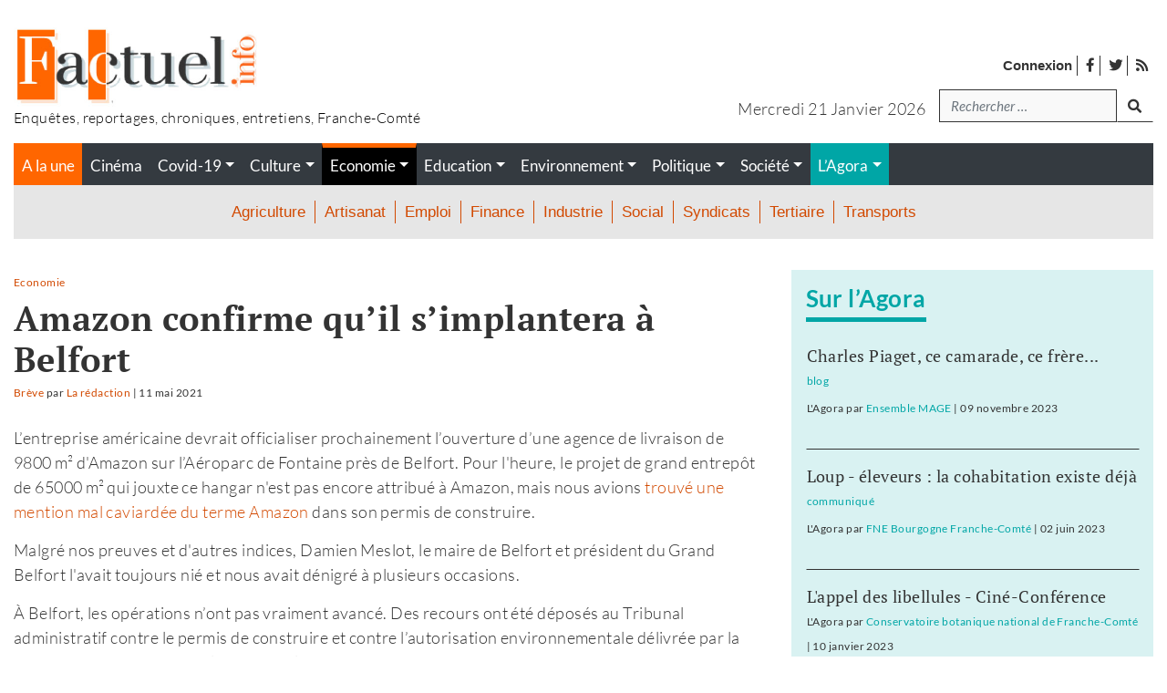

--- FILE ---
content_type: text/html; charset=UTF-8
request_url: https://www.factuel.info/amazon-confirme-quil-simplantera-a-belfort
body_size: 19605
content:
<!DOCTYPE html>
<html lang="fr-FR">
<head>
    <meta charset="UTF-8">
    <meta name="viewport" content="width=device-width, initial-scale=1">
    <meta http-equiv="X-UA-Compatible" content="IE=edge">
    <link rel="profile" href="http://gmpg.org/xfn/11">
    <style type="text/css">			.heateorSssInstagramBackground{background:radial-gradient(circle at 30% 107%,#fdf497 0,#fdf497 5%,#fd5949 45%,#d6249f 60%,#285aeb 90%)}
											.heateor_sss_horizontal_sharing .heateorSssSharing,.heateor_sss_standard_follow_icons_container .heateorSssSharing{
							color: #fff;
						border-width: 0px;
			border-style: solid;
			border-color: transparent;
		}
				.heateor_sss_horizontal_sharing .heateorSssTCBackground{
			color:#666;
		}
				.heateor_sss_horizontal_sharing .heateorSssSharing:hover,.heateor_sss_standard_follow_icons_container .heateorSssSharing:hover{
						border-color: transparent;
		}
		.heateor_sss_vertical_sharing .heateorSssSharing,.heateor_sss_floating_follow_icons_container .heateorSssSharing{
							color: #fff;
						border-width: 0px;
			border-style: solid;
			border-color: transparent;
		}
				.heateor_sss_vertical_sharing .heateorSssTCBackground{
			color:#666;
		}
				.heateor_sss_vertical_sharing .heateorSssSharing:hover,.heateor_sss_floating_follow_icons_container .heateorSssSharing:hover{
						border-color: transparent;
		}
		
		@media screen and (max-width:783px) {.heateor_sss_vertical_sharing{display:none!important}}@media screen and (max-width:783px) {.heateor_sss_floating_follow_icons_container{display:none!important}}div.heateor_sss_sharing_title{text-align:center}ul.heateor_sss_sharing_ul{width:100%;text-align:center;}div.heateor_sss_horizontal_sharing ul.heateor_sss_sharing_ul li{float:none!important;display:inline-block;}</style><style type="text/css">			.heateorSssInstagramBackground{background:radial-gradient(circle at 30% 107%,#fdf497 0,#fdf497 5%,#fd5949 45%,#d6249f 60%,#285aeb 90%)}
											.heateor_sss_horizontal_sharing .heateorSssSharing,.heateor_sss_standard_follow_icons_container .heateorSssSharing{
							color: #fff;
						border-width: 0px;
			border-style: solid;
			border-color: transparent;
		}
				.heateor_sss_horizontal_sharing .heateorSssTCBackground{
			color:#666;
		}
				.heateor_sss_horizontal_sharing .heateorSssSharing:hover,.heateor_sss_standard_follow_icons_container .heateorSssSharing:hover{
						border-color: transparent;
		}
		.heateor_sss_vertical_sharing .heateorSssSharing,.heateor_sss_floating_follow_icons_container .heateorSssSharing{
							color: #fff;
						border-width: 0px;
			border-style: solid;
			border-color: transparent;
		}
				.heateor_sss_vertical_sharing .heateorSssTCBackground{
			color:#666;
		}
				.heateor_sss_vertical_sharing .heateorSssSharing:hover,.heateor_sss_floating_follow_icons_container .heateorSssSharing:hover{
						border-color: transparent;
		}
		
		@media screen and (max-width:783px) {.heateor_sss_vertical_sharing{display:none!important}}@media screen and (max-width:783px) {.heateor_sss_floating_follow_icons_container{display:none!important}}div.heateor_sss_sharing_title{text-align:center}ul.heateor_sss_sharing_ul{width:100%;text-align:center;}div.heateor_sss_horizontal_sharing ul.heateor_sss_sharing_ul li{float:none!important;display:inline-block;}</style>
	<!-- This site is optimized with the Yoast SEO plugin v16.0.2 - https://yoast.com/wordpress/plugins/seo/ -->
	<title>Amazon confirme qu&rsquo;il s&rsquo;implantera à Belfort - Factuel le journal</title>
	<meta name="robots" content="index, follow, max-snippet:-1, max-image-preview:large, max-video-preview:-1" />
	<link rel="canonical" href="https://www.factuel.info/amazon-confirme-quil-simplantera-a-belfort" />
	<meta property="og:locale" content="fr_FR" />
	<meta property="og:type" content="article" />
	<meta property="og:title" content="Amazon confirme qu&rsquo;il s&rsquo;implantera à Belfort | Factuel le journal" />
	<meta property="og:description" content="L’entreprise américaine devrait officialiser prochainement l’ouverture d’une agence de livraison de 9800 m² d&rsquo;Amazon sur l’Aéroparc de Fontaine près de Belfort. Pour l&rsquo;heure, le projet de grand entrepôt de 65000 m² qui jouxte ce hangar n&rsquo;est pas encore attribué à Amazon, mais nous avions trouvé une mention mal caviardée du terme Amazon dans son permis [&hellip;]" />
	<meta property="og:url" content="https://www.factuel.info/amazon-confirme-quil-simplantera-a-belfort" />
	<meta property="og:site_name" content="Le journal" />
	<meta property="article:published_time" content="2021-05-11T16:49:56+00:00" />
	<meta property="article:modified_time" content="2021-05-11T16:49:59+00:00" />
	<meta property="og:image" content="https://www.factuel.info/wp-content/themes/factuel/builds/css/images/factuel-facebook.jpg" />
	<meta name="twitter:card" content="summary_large_image" />
	<meta name="twitter:label1" content="Écrit par">
	<meta name="twitter:data1" content="La rédaction">
	<meta name="twitter:label2" content="Durée de lecture est.">
	<meta name="twitter:data2" content="1 minute">
	<script type="application/ld+json" class="yoast-schema-graph">{"@context":"https://schema.org","@graph":[{"@type":"WebSite","@id":"https://www.factuel.info/#website","url":"https://www.factuel.info/","name":"Factuel Info","description":"Magazine franc-comtois d&#039;enqu\u00eates et de reportages","potentialAction":[{"@type":"SearchAction","target":"https://www.factuel.info/?s={search_term_string}","query-input":"required name=search_term_string"}],"inLanguage":"fr-FR"},{"@type":"WebPage","@id":"https://www.factuel.info/amazon-confirme-quil-simplantera-a-belfort#webpage","url":"https://www.factuel.info/amazon-confirme-quil-simplantera-a-belfort","name":"Amazon confirme qu'il s'implantera \u00e0 Belfort - Factuel Info","isPartOf":{"@id":"https://www.factuel.info/#website"},"datePublished":"2021-05-11T16:49:56+00:00","dateModified":"2021-05-11T16:49:59+00:00","author":{"@id":"https://www.factuel.info/#/schema/person/7c1d985e5c59dd5e836addb6a109bc32"},"breadcrumb":{"@id":"https://www.factuel.info/amazon-confirme-quil-simplantera-a-belfort#breadcrumb"},"inLanguage":"fr-FR","potentialAction":[{"@type":"ReadAction","target":["https://www.factuel.info/amazon-confirme-quil-simplantera-a-belfort"]}]},{"@type":"BreadcrumbList","@id":"https://www.factuel.info/amazon-confirme-quil-simplantera-a-belfort#breadcrumb","itemListElement":[{"@type":"ListItem","position":1,"item":{"@type":"WebPage","@id":"https://www.factuel.info/","url":"https://www.factuel.info/","name":"Accueil"}},{"@type":"ListItem","position":2,"item":{"@type":"WebPage","@id":"https://www.factuel.info/tous-les-articles-du-journal","url":"https://www.factuel.info/tous-les-articles-du-journal","name":"Tous les articles du journal"}},{"@type":"ListItem","position":3,"item":{"@type":"WebPage","@id":"https://www.factuel.info/amazon-confirme-quil-simplantera-a-belfort","url":"https://www.factuel.info/amazon-confirme-quil-simplantera-a-belfort","name":"Amazon confirme qu&rsquo;il s&rsquo;implantera \u00e0 Belfort"}}]},{"@type":"Person","@id":"https://www.factuel.info/#/schema/person/7c1d985e5c59dd5e836addb6a109bc32","name":"La r\u00e9daction"}]}</script>
	<!-- / Yoast SEO plugin. -->


<link rel='dns-prefetch' href='//www.factuel.info' />
<link rel='dns-prefetch' href='//s.w.org' />
<link rel="alternate" type="application/rss+xml" title="Factuel Info &raquo; Flux" href="https://www.factuel.info/feed" />
<link rel="alternate" type="application/rss+xml" title="Factuel Info &raquo; Flux des commentaires" href="https://www.factuel.info/comments/feed" />
<link rel="alternate" type="application/rss+xml" title="Factuel Info &raquo; Amazon confirme qu&rsquo;il s&rsquo;implantera à Belfort Flux des commentaires" href="https://www.factuel.info/amazon-confirme-quil-simplantera-a-belfort/feed" />
		<script type="text/javascript">
			window._wpemojiSettings = {"baseUrl":"https:\/\/s.w.org\/images\/core\/emoji\/13.0.1\/72x72\/","ext":".png","svgUrl":"https:\/\/s.w.org\/images\/core\/emoji\/13.0.1\/svg\/","svgExt":".svg","source":{"concatemoji":"https:\/\/www.factuel.info\/wp-includes\/js\/wp-emoji-release.min.js?ver=5.6.16"}};
			!function(e,a,t){var n,r,o,i=a.createElement("canvas"),p=i.getContext&&i.getContext("2d");function s(e,t){var a=String.fromCharCode;p.clearRect(0,0,i.width,i.height),p.fillText(a.apply(this,e),0,0);e=i.toDataURL();return p.clearRect(0,0,i.width,i.height),p.fillText(a.apply(this,t),0,0),e===i.toDataURL()}function c(e){var t=a.createElement("script");t.src=e,t.defer=t.type="text/javascript",a.getElementsByTagName("head")[0].appendChild(t)}for(o=Array("flag","emoji"),t.supports={everything:!0,everythingExceptFlag:!0},r=0;r<o.length;r++)t.supports[o[r]]=function(e){if(!p||!p.fillText)return!1;switch(p.textBaseline="top",p.font="600 32px Arial",e){case"flag":return s([127987,65039,8205,9895,65039],[127987,65039,8203,9895,65039])?!1:!s([55356,56826,55356,56819],[55356,56826,8203,55356,56819])&&!s([55356,57332,56128,56423,56128,56418,56128,56421,56128,56430,56128,56423,56128,56447],[55356,57332,8203,56128,56423,8203,56128,56418,8203,56128,56421,8203,56128,56430,8203,56128,56423,8203,56128,56447]);case"emoji":return!s([55357,56424,8205,55356,57212],[55357,56424,8203,55356,57212])}return!1}(o[r]),t.supports.everything=t.supports.everything&&t.supports[o[r]],"flag"!==o[r]&&(t.supports.everythingExceptFlag=t.supports.everythingExceptFlag&&t.supports[o[r]]);t.supports.everythingExceptFlag=t.supports.everythingExceptFlag&&!t.supports.flag,t.DOMReady=!1,t.readyCallback=function(){t.DOMReady=!0},t.supports.everything||(n=function(){t.readyCallback()},a.addEventListener?(a.addEventListener("DOMContentLoaded",n,!1),e.addEventListener("load",n,!1)):(e.attachEvent("onload",n),a.attachEvent("onreadystatechange",function(){"complete"===a.readyState&&t.readyCallback()})),(n=t.source||{}).concatemoji?c(n.concatemoji):n.wpemoji&&n.twemoji&&(c(n.twemoji),c(n.wpemoji)))}(window,document,window._wpemojiSettings);
		</script>
		<style type="text/css">
img.wp-smiley,
img.emoji {
	display: inline !important;
	border: none !important;
	box-shadow: none !important;
	height: 1em !important;
	width: 1em !important;
	margin: 0 .07em !important;
	vertical-align: -0.1em !important;
	background: none !important;
	padding: 0 !important;
}
</style>
	<link rel='stylesheet' id='pmprommpu_frontend-css'  href='https://www.factuel.info/wp-content/plugins/pmpro-multiple-memberships-per-user/css/frontend.css?ver=0.7' type='text/css' media='screen' />
<link rel='stylesheet' id='wp-block-library-css'  href='https://www.factuel.info/wp-includes/css/dist/block-library/style.min.css?ver=5.6.16' type='text/css' media='all' />
<link rel='stylesheet' id='hide-admin-bar-based-on-user-roles-css'  href='https://www.factuel.info/wp-content/plugins/hide-admin-bar-based-on-user-roles/public/css/hide-admin-bar-based-on-user-roles-public.css?ver=1.7.0' type='text/css' media='all' />
<link rel='stylesheet' id='pmpro_frontend-css'  href='https://www.factuel.info/wp-content/plugins/paid-memberships-pro/css/frontend.css?ver=2.5.7' type='text/css' media='screen' />
<link rel='stylesheet' id='pmpro_print-css'  href='https://www.factuel.info/wp-content/plugins/paid-memberships-pro/css/print.css?ver=2.5.7' type='text/css' media='print' />
<link rel='stylesheet' id='pmpro-advanced-levels-styles-css'  href='https://www.factuel.info/wp-content/plugins/pmpro-advanced-levels-shortcode/css/pmpro-advanced-levels.css?ver=5.6.16' type='text/css' media='all' />
<link rel='stylesheet' id='wp-bootstrap-starter-bootstrap-css-css'  href='https://www.factuel.info/wp-content/themes/wp-bootstrap-starter/inc/assets/css/bootstrap.min.css?ver=5.6.16' type='text/css' media='all' />
<link rel='stylesheet' id='wp-bootstrap-starter-fontawesome-cdn-css'  href='https://www.factuel.info/wp-content/themes/wp-bootstrap-starter/inc/assets/css/fontawesome.min.css?ver=5.6.16' type='text/css' media='all' />
<link rel='stylesheet' id='wp-bootstrap-starter-style-css'  href='https://www.factuel.info/wp-content/themes/factuel/style.css?ver=5.6.16' type='text/css' media='all' />
<link rel='stylesheet' id='heateor_sss_frontend_css-css'  href='https://www.factuel.info/wp-content/plugins/sassy-social-share/public/css/sassy-social-share-public.css?ver=3.3.20' type='text/css' media='all' />
<link rel='stylesheet' id='heateor_sss_sharing_default_svg-css'  href='https://www.factuel.info/wp-content/plugins/sassy-social-share/admin/css/sassy-social-share-svg.css?ver=3.3.20' type='text/css' media='all' />
<script type='text/javascript' src='https://www.factuel.info/wp-includes/js/jquery/jquery.min.js?ver=3.5.1' id='jquery-core-js'></script>
<script type='text/javascript' src='https://www.factuel.info/wp-includes/js/jquery/jquery-migrate.min.js?ver=3.3.2' id='jquery-migrate-js'></script>
<script type='text/javascript' src='https://www.factuel.info/wp-content/plugins/hide-admin-bar-based-on-user-roles/public/js/hide-admin-bar-based-on-user-roles-public.js?ver=1.7.0' id='hide-admin-bar-based-on-user-roles-js'></script>
<!--[if lt IE 9]>
<script type='text/javascript' src='https://www.factuel.info/wp-content/themes/wp-bootstrap-starter/inc/assets/js/html5.js?ver=3.7.0' id='html5hiv-js'></script>
<![endif]-->
<link rel="https://api.w.org/" href="https://www.factuel.info/wp-json/" /><link rel="alternate" type="application/json" href="https://www.factuel.info/wp-json/wp/v2/posts/32724" /><link rel="EditURI" type="application/rsd+xml" title="RSD" href="https://www.factuel.info/xmlrpc.php?rsd" />
<link rel="wlwmanifest" type="application/wlwmanifest+xml" href="https://www.factuel.info/wp-includes/wlwmanifest.xml" /> 
<meta name="generator" content="WordPress 5.6.16" />
<link rel='shortlink' href='https://www.factuel.info/?p=32724' />
<link rel="alternate" type="application/json+oembed" href="https://www.factuel.info/wp-json/oembed/1.0/embed?url=https%3A%2F%2Fwww.factuel.info%2Famazon-confirme-quil-simplantera-a-belfort" />
<link rel="alternate" type="text/xml+oembed" href="https://www.factuel.info/wp-json/oembed/1.0/embed?url=https%3A%2F%2Fwww.factuel.info%2Famazon-confirme-quil-simplantera-a-belfort&#038;format=xml" />
    <style type="text/css">
        #page-sub-header { background: #fff; }
    </style>
    <link rel="pingback" href="https://www.factuel.info/xmlrpc.php">    <style type="text/css">
        #page-sub-header { background: #fff; }
    </style>
    <link rel="icon" href="https://www.factuel.info/wp-content/uploads/2021/01/cropped-icon-32x32.jpg" sizes="32x32" />
<link rel="icon" href="https://www.factuel.info/wp-content/uploads/2021/01/cropped-icon-192x192.jpg" sizes="192x192" />
<link rel="apple-touch-icon" href="https://www.factuel.info/wp-content/uploads/2021/01/cropped-icon-180x180.jpg" />
<meta name="msapplication-TileImage" content="https://www.factuel.info/wp-content/uploads/2021/01/cropped-icon-270x270.jpg" />
<!-- Matomo -->
<script type="text/javascript">
  var _paq = window._paq = window._paq || [];
  /* tracker methods like "setCustomDimension" should be called before "trackPageView" */
  _paq.push(['trackPageView']);
  _paq.push(['enableLinkTracking']);
  (function() {
    var u="//stats.factuel.info/";
    _paq.push(['setTrackerUrl', u+'matomo.php']);
    _paq.push(['setSiteId', '1']);
    var d=document, g=d.createElement('script'), s=d.getElementsByTagName('script')[0];
    g.type='text/javascript'; g.async=true; g.src=u+'matomo.js'; s.parentNode.insertBefore(g,s);
  })();
</script>
<!-- End Matomo Code --></head>

<body class="post-template-default single single-post postid-32724 single-format-standard wp-embed-responsive pmpro-body-has-access group-blog">
<div id="page" class="site">
	<a class="skip-link screen-reader-text" href="#content">Accéder au contenu</a>

    
    	<header id="masthead" class="site-header navbar-static-top bg-white px-0 pb-0 pt-0 pt-md-3 navbar-light" role="banner">
        <div id="header-logo" class="container my-3 mt--md-0 mb-md-3">
            <div class="row">
                <div class="col-4 col-md-6 text-center text-sm-left">
                    <div class="navbar-brand m-0 p-0">
                                                    <a href="https://www.factuel.info/">

                                                            <img width="270" class="img-fluid" src="https://www.factuel.info/wp-content/uploads/2021/02/logo-factuel.jpg" alt="Factuel Info">
                            
                               
                            </a>
                            <p class="baseline m-0 p-0">
                                Enquêtes, reportages, chroniques, entretiens, Franche-Comté                            </p>
                                            </div>
                </div>

                <div class="col-8 col-md-6 mt-0 mt-md-4 px-0 px-sm-3">
                    <!-- menu top barre --> 
                    <nav class="global-search">
                        <ul id="widgetMenuTopBarre" class="none-typelist mr-3 ml-auto mr-sm-0 mb-0 mb-sm-3 mt-2">
                            <li><a rel="nofollow" class="strong" href="https://www.factuel.info/login">Connexion</a></li>
                            <li id="menu-item-30255" class="menu-item menu-item-type-custom menu-item-object-custom menu-item-30255"><a target="_blank" rel="noopener" href="https://www.facebook.com/factuel.info/"><i class="fab fa-facebook-f"></i> <span>facebook</span></a></li>
<li id="menu-item-30256" class="menu-item menu-item-type-custom menu-item-object-custom menu-item-30256"><a target="_blank" rel="noopener" href="https://twitter.com/Factuelinfo"><i class="fab fa-twitter" aria-hidden="true"></i> <span>twitter</span></a></li>
                            <li><a href="https://www.factuel.info/feed"><i class="fas fa-rss"></i> <span>Flux des publications</span></a></li>
                        </ul>
                    </nav>

                    <!-- Zone de recherche -->
                    <div class="d-flex justify-content-end">
                        <p class="text-center text-sm-right text-capitalize mb-0 mt-2 day-date mr-3">
                            mercredi 21 janvier 2026                        </p>
                                                        <div class="global-search"><form role="search" method="get" class="search-form form-inline mr-auto ml-auto mr-sm-0" action="https://www.factuel.info/">
    <!--
    <label>
        <input type="search" class="search-field form-control" placeholder="Rechercher &hellip;" value="" name="s" title="Search for:">
    </label>
    <input type="submit" class="search-submit btn btn-default" value="Search">
    -->

  <div class="form-group mb-2">
    <label for="search" class="sr-only">Recherche</label>
    <input type="search" class="form-control" id="search" value="" name="s" title="tapez votre recherche" placeholder="Rechercher &hellip;">
  </div>
  <button type="submit" class="btn mb-2 mr-auto mr-sm-0"><i class="fas fa-search"></i><span class="sr-only">lancer la recherche</span></button>


</form>





</div>                                                
                    </div>
                    
                </div>

            </div>
        </div>
        
        <div class="container">
            <div id="menu-princ-nav" class="bg-dark">
                <nav class="navbar navbar-expand-xl p-0">
                                        <div id="main-nav-mobile" class="justify-content-end d-block d-xl-none w-100">
                            <ul id="menu-menu-principal-mobile" class="navbar-nav">
                                                                                <li>
                                                    <button class="navbar-toggler h-100 bg-gray-dark txt-white" type="button" data-toggle="collapse" data-target="#main-nav" aria-controls="main-nav" aria-expanded="false" aria-label="Toggle navigation">
                                                        <i class="fas fa-bars m-1"></i> <i class="fas fa-times d-none m-1"></i><!--<i class="fas fa-arrows-alt-v"></i>--> <span>Menu</span>
                                                    </button>
                                                </li>
                                                                                            <li id="menu-item-30241" class=" bg-orange menu-cat d-flex nav-item link-30241 menu-item menu-item-type-custom menu-item-object-custom nav-item link-30241">
                                                    <a class="nav-link" href="/">A la une</a>
                                                </li>
                                                                                            <li id="menu-item-31644" class=" bg-turquoise menu-blogs mr-0 ml-0 link-blogs nav-item link-31644 menu-item menu-item-type-post_type_archive menu-item-object-blog nav-item link-31644">
                                                    <a class="nav-link" href="https://www.factuel.info/agora">L'Agora</a>
                                                </li>
                                                                        </ul>

                            <div id="header-search-form-mobile" class="d-block d-lg-none position-absolute">
                                <form role="search" method="get" class="search-form form-inline mr-auto ml-auto mr-sm-0" action="https://www.factuel.info/">
    <!--
    <label>
        <input type="search" class="search-field form-control" placeholder="Rechercher &hellip;" value="" name="s" title="Search for:">
    </label>
    <input type="submit" class="search-submit btn btn-default" value="Search">
    -->

  <div class="form-group mb-2">
    <label for="search" class="sr-only">Recherche</label>
    <input type="search" class="form-control" id="search" value="" name="s" title="tapez votre recherche" placeholder="Rechercher &hellip;">
  </div>
  <button type="submit" class="btn mb-2 mr-auto mr-sm-0"><i class="fas fa-search"></i><span class="sr-only">lancer la recherche</span></button>


</form>





                            </div>

                        </div>
                            
                    <div id="main-nav" class="collapse navbar-collapse justify-content-end"><ul id="menu-menu-principal" class="navbar-nav w-100"><li id="menu-item-30241" class="bg-orange menu-cat d-flex menu-item menu-item-type-custom menu-item-object-custom nav-item link-30241"><a title="" class="nav-link"  target="" class="nav-link"  href="/" class="nav-link" >A la une</a><ul class="none-typelist d-flex d-flex bg-dark"><li class="nav-item "><a class="nav-link link-cinema" href="https://www.factuel.info/rubriques/cinema"><span class="">Cinéma</span></a></li><li class="nav-item "><a class="nav-link link-covid-19 dropdown-toggle" href="https://www.factuel.info/rubriques/covid-19" ><span class="">Covid-19</span></a><ul class="dropdown-menu none-typelist text-center" aria-labelledby="dropdownMenu5098"><li class="nav-item ">
												<a class="link-communiques" href="https://www.factuel.info/rubriques/communiques"><span>communiqués</span></a>
											</li><li class="nav-item ">
												<a class="link-confinement" href="https://www.factuel.info/rubriques/confinement"><span>confinement</span></a>
											</li><li class="nav-item ">
												<a class="link-entraide" href="https://www.factuel.info/rubriques/entraide"><span>entraide</span></a>
											</li><li class="nav-item ">
												<a class="link-faire-face" href="https://www.factuel.info/rubriques/faire-face"><span>faire face</span></a>
											</li><li class="nav-item ">
												<a class="link-penser-la-pandemie" href="https://www.factuel.info/rubriques/penser-la-pandemie"><span>penser la pandémie</span></a>
											</li><li class="nav-item ">
												<a class="link-suivi-statistique" href="https://www.factuel.info/rubriques/suivi-statistique"><span>suivi statistique</span></a>
											</li></ul></li><li class="nav-item "><a class="nav-link link-culture dropdown-toggle" href="https://www.factuel.info/rubriques/culture" ><span class="">Culture</span></a><ul class="dropdown-menu none-typelist text-center" aria-labelledby="dropdownMenu5085"><li class="nav-item ">
												<a class="link-arts-plastiques-et-graphiques" href="https://www.factuel.info/rubriques/arts-plastiques-et-graphiques"><span>Arts plastiques et graphiques</span></a>
											</li><li class="nav-item ">
												<a class="link-conference-gesticulee" href="https://www.factuel.info/rubriques/conference-gesticulee"><span>conférence gesticulée</span></a>
											</li><li class="nav-item ">
												<a class="link-creation" href="https://www.factuel.info/rubriques/creation"><span>Création</span></a>
											</li><li class="nav-item ">
												<a class="link-danse" href="https://www.factuel.info/rubriques/danse"><span>danse</span></a>
											</li><li class="nav-item ">
												<a class="link-edition" href="https://www.factuel.info/rubriques/edition"><span>Edition</span></a>
											</li><li class="nav-item ">
												<a class="link-histoire" href="https://www.factuel.info/rubriques/histoire"><span>histoire</span></a>
											</li><li class="nav-item ">
												<a class="link-litterature" href="https://www.factuel.info/rubriques/litterature"><span>Littérature</span></a>
											</li><li class="nav-item ">
												<a class="link-musique" href="https://www.factuel.info/rubriques/musique"><span>Musique</span></a>
											</li><li class="nav-item ">
												<a class="link-presse" href="https://www.factuel.info/rubriques/presse"><span>Presse</span></a>
											</li><li class="nav-item ">
												<a class="link-sciences-humaines-et-sociales" href="https://www.factuel.info/rubriques/sciences-humaines-et-sociales"><span>Sciences humaines et sociales</span></a>
											</li><li class="nav-item ">
												<a class="link-theatre" href="https://www.factuel.info/rubriques/theatre"><span>Théâtre</span></a>
											</li></ul></li><li class="nav-item current-menu-item"><a class="nav-link link-economie dropdown-toggle" href="https://www.factuel.info/rubriques/economie" ><span class="">Economie</span></a><ul class="dropdown-menu none-typelist text-center" aria-labelledby="dropdownMenu5049"><li class="nav-item ">
												<a class="link-agriculture" href="https://www.factuel.info/rubriques/agriculture"><span>Agriculture</span></a>
											</li><li class="nav-item ">
												<a class="link-artisanat" href="https://www.factuel.info/rubriques/artisanat"><span>Artisanat</span></a>
											</li><li class="nav-item ">
												<a class="link-emploi" href="https://www.factuel.info/rubriques/emploi"><span>Emploi</span></a>
											</li><li class="nav-item ">
												<a class="link-finance" href="https://www.factuel.info/rubriques/finance"><span>Finance</span></a>
											</li><li class="nav-item ">
												<a class="link-industrie" href="https://www.factuel.info/rubriques/industrie"><span>Industrie</span></a>
											</li><li class="nav-item ">
												<a class="link-social" href="https://www.factuel.info/rubriques/social"><span>Social</span></a>
											</li><li class="nav-item ">
												<a class="link-syndicats" href="https://www.factuel.info/rubriques/syndicats"><span>Syndicats</span></a>
											</li><li class="nav-item ">
												<a class="link-tertiaire" href="https://www.factuel.info/rubriques/tertiaire"><span>Tertiaire</span></a>
											</li><li class="nav-item ">
												<a class="link-transports" href="https://www.factuel.info/rubriques/transports"><span>Transports</span></a>
											</li></ul></li><li class="nav-item "><a class="nav-link link-education dropdown-toggle" href="https://www.factuel.info/rubriques/education" ><span class="">Education</span></a><ul class="dropdown-menu none-typelist text-center" aria-labelledby="dropdownMenu5051"><li class="nav-item ">
												<a class="link-college-lycee" href="https://www.factuel.info/rubriques/college-lycee"><span>Collège - Lycée</span></a>
											</li><li class="nav-item ">
												<a class="link-ecole" href="https://www.factuel.info/rubriques/ecole"><span>Ecole</span></a>
											</li><li class="nav-item ">
												<a class="link-formation" href="https://www.factuel.info/rubriques/formation"><span>Formation</span></a>
											</li><li class="nav-item ">
												<a class="link-petite-enfance" href="https://www.factuel.info/rubriques/petite-enfance"><span>Petite enfance</span></a>
											</li><li class="nav-item ">
												<a class="link-recherche" href="https://www.factuel.info/rubriques/recherche"><span>Recherche</span></a>
											</li><li class="nav-item ">
												<a class="link-syndicats-education" href="https://www.factuel.info/rubriques/syndicats-education"><span>Syndicats</span></a>
											</li><li class="nav-item ">
												<a class="link-universite" href="https://www.factuel.info/rubriques/universite"><span>Université</span></a>
											</li></ul></li><li class="nav-item "><a class="nav-link link-environnement dropdown-toggle" href="https://www.factuel.info/rubriques/environnement" ><span class="">Environnement</span></a><ul class="dropdown-menu none-typelist text-center" aria-labelledby="dropdownMenu5050"><li class="nav-item ">
												<a class="link-amenagement" href="https://www.factuel.info/rubriques/amenagement"><span>Aménagement</span></a>
											</li><li class="nav-item ">
												<a class="link-dechets" href="https://www.factuel.info/rubriques/dechets"><span>Déchets</span></a>
											</li><li class="nav-item ">
												<a class="link-energie" href="https://www.factuel.info/rubriques/energie"><span>Energie</span></a>
											</li><li class="nav-item ">
												<a class="link-faune" href="https://www.factuel.info/rubriques/faune"><span>Faune</span></a>
											</li><li class="nav-item ">
												<a class="link-nature" href="https://www.factuel.info/rubriques/nature"><span>Nature</span></a>
											</li><li class="nav-item ">
												<a class="link-nucleaire" href="https://www.factuel.info/rubriques/nucleaire"><span>Nucléaire</span></a>
											</li><li class="nav-item ">
												<a class="link-recyclage" href="https://www.factuel.info/rubriques/recyclage"><span>Recyclage</span></a>
											</li><li class="nav-item ">
												<a class="link-sante" href="https://www.factuel.info/rubriques/sante"><span>Santé</span></a>
											</li><li class="nav-item ">
												<a class="link-urbanisme" href="https://www.factuel.info/rubriques/urbanisme"><span>Urbanisme</span></a>
											</li></ul></li><li class="nav-item "><a class="nav-link link-politique dropdown-toggle" href="https://www.factuel.info/rubriques/politique" ><span class="">Politique</span></a><ul class="dropdown-menu none-typelist text-center" aria-labelledby="dropdownMenu5048"><li class="nav-item ">
												<a class="link-collectivites" href="https://www.factuel.info/rubriques/collectivites"><span>Collectivités</span></a>
											</li><li class="nav-item ">
												<a class="link-elections" href="https://www.factuel.info/rubriques/elections"><span>Elections</span></a>
											</li><li class="nav-item ">
												<a class="link-etat" href="https://www.factuel.info/rubriques/etat"><span>Etat</span></a>
											</li><li class="nav-item ">
												<a class="link-ideologie" href="https://www.factuel.info/rubriques/ideologie"><span>Idéologie</span></a>
											</li><li class="nav-item ">
												<a class="link-partis" href="https://www.factuel.info/rubriques/partis"><span>Partis</span></a>
											</li><li class="nav-item ">
												<a class="link-societe-civile" href="https://www.factuel.info/rubriques/societe-civile"><span>Société civile</span></a>
											</li></ul></li><li class="nav-item "><a class="nav-link link-societe dropdown-toggle" href="https://www.factuel.info/rubriques/societe" ><span class="">Société</span></a><ul class="dropdown-menu none-typelist text-center" aria-labelledby="dropdownMenu5052"><li class="nav-item ">
												<a class="link-justice" href="https://www.factuel.info/rubriques/justice"><span>Justice</span></a>
											</li><li class="nav-item ">
												<a class="link-logement" href="https://www.factuel.info/rubriques/logement"><span>Logement</span></a>
											</li><li class="nav-item ">
												<a class="link-philosophies" href="https://www.factuel.info/rubriques/philosophies"><span>Philosophies</span></a>
											</li><li class="nav-item ">
												<a class="link-quartiers" href="https://www.factuel.info/rubriques/quartiers"><span>Quartiers</span></a>
											</li><li class="nav-item ">
												<a class="link-sante-societe" href="https://www.factuel.info/rubriques/sante-societe"><span>Santé</span></a>
											</li><li class="nav-item ">
												<a class="link-securite" href="https://www.factuel.info/rubriques/securite"><span>Sécurité</span></a>
											</li><li class="nav-item ">
												<a class="link-sport" href="https://www.factuel.info/rubriques/sport"><span>Sport</span></a>
											</li></ul></li></ul></li>
<li id="menu-item-31644" class="bg-turquoise menu-blogs mr-0 ml-0 link-blogs menu-item menu-item-type-post_type_archive menu-item-object-blog menu-item-has-children nav-item link-31644"><a title="" class="nav-link dropdown-toggle"  target="" class="nav-link dropdown-toggle"  href="https://www.factuel.info/agora" class="nav-link dropdown-toggle" >L&rsquo;Agora</a>
<ul class="sub-menu dropdown-menu none-typelist text-center">
	<li id="menu-item-30651" class="bg-turquoise menu-blogs mr-0 ml-0 link-blogs menu-item menu-item-type-taxonomy menu-item-object-debat_categorie nav-item link-30651"><a title="" class="nav-link"  target="" class="nav-link"  href="https://www.factuel.info/debat_categorie/selection-par-la-redaction" class="nav-link" >Sélection de la rédaction</a></li>
	<li id="menu-item-30990" class="bg-turquoise menu-blogs mr-0 ml-0 link-blogs menu-item menu-item-type-taxonomy menu-item-object-debat_categorie nav-item link-30990"><a title="" class="nav-link"  target="" class="nav-link"  href="https://www.factuel.info/debat_categorie/blog" class="nav-link" >Blogs</a></li>
	<li id="menu-item-30247" class="bg-turquoise menu-blogs mr-0 ml-0 link-blogs menu-item menu-item-type-taxonomy menu-item-object-debat_categorie nav-item link-30247"><a title="" class="nav-link"  target="" class="nav-link"  href="https://www.factuel.info/debat_categorie/communique" class="nav-link" >Communiqués de presse</a></li>
</ul>
</li>
</ul></div>                </nav>
            </div>

            <div class="submenu-forum bg-turquoise text-center d-block d-xl-none">
                            </div>

            
        </div>
        
    </header><!-- #masthead -->
    
    
	<div id="content" class="site-content pt-4">
		<div class="container">
			<div class="row">
                
	<div id="primary" class="content-area col-sm-12 col-lg-8">
		<main id="main" class="site-main" role="main">
		
		
<article id="post-32724" class="mb-0 post-32724 post type-post status-publish format-standard hentry category-non-classe taxonomy_rubriques-economie taxonomy_type-breve pmpro-has-access">
	
	<header class="entry-header">
		
					<p class="cat-links d-inline-block mb-1 small">
													<a href="https://www.factuel.info/rubriques/economie" rel="economie taxonomy_rubriques">Economie</a> 
																	</p>

									<h1 class="txt-gray-dark my-0 p-0 font-weight-bold">Amazon confirme qu&rsquo;il s&rsquo;implantera à Belfort</h1>		<p class="entry-meta mb-3 small">
							<a href="https://www.factuel.info/type-d-article/breve" class="post"><span class="tags-links">Brève</span></a>
								par <a class="url fn n post" href="https://www.factuel.info/author/la-redaction">La rédaction</a>
								| <time class="entry-date published" datetime="2021-05-11T18:49:56+02:00">11 mai 2021</time>
					</p><!-- .entry-meta -->
			</header><!-- .entry-header -->
	
	<div class="entry-content">
		<!-- wp:paragraph -->
<p>L’entreprise américaine devrait officialiser prochainement l’ouverture d’une agence de livraison de 9800 m² d'Amazon sur l’Aéroparc de Fontaine près de Belfort. Pour l'heure, le projet de grand entrepôt de 65000 m² qui jouxte ce hangar n'est pas encore attribué à Amazon, mais nous avions <a href="https://www.factuel.info/la-preuve-que-amazon-simplantera-a-belfort">trouvé une mention mal caviardée du terme Amazon</a> dans son permis de construire.</p>
<!-- /wp:paragraph -->

<!-- wp:paragraph -->
<p>Malgré nos preuves et d'autres indices, Damien Meslot, le maire de Belfort et président du Grand Belfort l'avait toujours nié et nous avait dénigré à plusieurs occasions.</p>
<!-- /wp:paragraph -->

<!-- wp:paragraph -->
<p>À Belfort, les opérations n’ont pas vraiment avancé. Des recours ont été déposés au Tribunal administratif contre le permis de construire et contre l’autorisation environnementale délivrée par la préfecture par FNE 25-90, les Amis de la Terre, trois communes et deux associations de riverains. Le collectif GAFAMAZON s’est également constitué contre la venue de l’entreprise de Jeff Bezos.</p>
<!-- /wp:paragraph -->		<p class="entry-meta my-3">
					</p>

	</div>
</article>
<div class="inner-posts-website bg-light p-3"><p class="screen-reader-text">Newsletter</p>			<div class="textwidget">
      <div class="shadow  block-interstitiel card mb-3">
        <div class="card-body p-0">
          <!-- wp:group {"backgroundColor":"gray-light","textColor":"dark"} -->
<div class="wp-block-group has-dark-color has-gray-light-background-color has-text-color has-background"><div class="wp-block-group__inner-container"><!-- wp:paragraph {"align":"center","style":{"typography":{"fontSize":18}}} -->
<p class="has-text-align-center" style="font-size:18px"><strong>Lisez la Lettre de Factuel</strong></p>
<!-- /wp:paragraph -->

<!-- wp:spacer {"height":10} -->
<div style="height:10px" aria-hidden="true" class="wp-block-spacer"></div>
<!-- /wp:spacer -->

<!-- wp:html -->
<data id="mj-w-res-data" data-token="48495da4cf29bc48424c960f91f8141b" class="mj-w-data" data-apikey="10Xo" data-w-id="i5A" data-lang="fr_FR" data-base="https://app.mailjet.com" data-width="640" data-height="328" data-statics="statics"></data>

<div class="mj-w-button mj-w-btn m-auto d-block text-center" style="max-width:250px; font-family: Ubuntu, Helvetica; color: white; padding: 0 25px; background-color: #f0622b; text-align: center; vertical-align: middle; border-radius: 0px;" data-token="48495da4cf29bc48424c960f91f8141b">
    <div style="display: table; height: 45px;">
        <div style="display: table-cell; vertical-align: middle;">
            <div class="mj-w-button-content" style="font-family:Ubuntu, Helvetica; display: inline-block; text-align: center; font-size: 13px; vertical-align: middle;"><b>ABONNEZ-VOUS À LA NEWSLETTER !</b></div>
        </div>
    </div>
</div>

<script type="text/javascript" src="https://app.mailjet.com/statics/js/widget.modal.js"></script>
<!-- /wp:html --></div></div>
<!-- /wp:group -->        </div>

              </div>

      
</div>
		</div><div class="col-12"><div class="heateor_sss_sharing_container heateor_sss_horizontal_sharing" ss-offset="0" heateor-sss-data-href='https://www.factuel.info/amazon-confirme-quil-simplantera-a-belfort'><ul class="heateor_sss_sharing_ul"><li class="heateorSssSharingRound"><i style="width:35px;height:35px;border-radius:999px;" alt="Facebook" Title="Facebook" class="heateorSssSharing heateorSssFacebookBackground" onclick='heateorSssPopup("https://www.facebook.com/sharer/sharer.php?u=https%3A%2F%2Fwww.factuel.info%2Famazon-confirme-quil-simplantera-a-belfort")'><ss style="display:block;border-radius:999px;" class="heateorSssSharingSvg heateorSssFacebookSvg"></ss></i></li><li class="heateorSssSharingRound"><i style="width:35px;height:35px;border-radius:999px;" alt="Twitter" Title="Twitter" class="heateorSssSharing heateorSssTwitterBackground" onclick='heateorSssPopup("http://twitter.com/intent/tweet?text=Amazon%20confirme%20qu%27il%20s%27implantera%20%C3%A0%20Belfort&url=https%3A%2F%2Fwww.factuel.info%2Famazon-confirme-quil-simplantera-a-belfort")'><ss style="display:block;border-radius:999px;" class="heateorSssSharingSvg heateorSssTwitterSvg"></ss></i></li><li class="heateorSssSharingRound"><i style="width:35px;height:35px;border-radius:999px;" alt="Email" Title="Email" class="heateorSssSharing heateorSssEmailBackground"  onclick="window.open('mailto:?subject=' + decodeURIComponent('Amazon%20confirme%20qu%27il%20s%27implantera%20%C3%A0%20Belfort' ).replace('&', '%26') + '&body=' + decodeURIComponent('https%3A%2F%2Fwww.factuel.info%2Famazon-confirme-quil-simplantera-a-belfort' ), '_blank')"><ss style="display:block" class="heateorSssSharingSvg heateorSssEmailSvg"></ss></i></li><li class="heateorSssSharingRound"><i style="width:35px;height:35px;border-radius:999px;" alt="Print" Title="Print" class="heateorSssSharing heateorSssPrintBackground" onclick='window.print()'><ss style="display:block" class="heateorSssSharingSvg heateorSssPrintSvg"></ss></i></li></ul><div class="heateorSssClear"></div></div></div>
		</main><!-- #main -->
		    <!-- SECTION articles sur le même thème -->
    <div id="postOrderByDateTheme" class="container px-0 py-3 border-top-gray-dark border-bottom-gray-dark">
            <h2 class="h5 txt-gray-dark mt-0 underline-orange d-inline-block typo-lato">Sur le même thème </h2>
            <ul class="row none-typelist">					
                
                        <li class="col-lg mb-3 px-0">
                                            <div class="px-3 pb-3 h-100 border-right-gray-dark post-card">
                    			<p class="cat-links d-inline-block mb-1 small">
											<a href="https://www.factuel.info/rubriques/amenagement" rel="amenagement taxonomy_rubriques">Aménagement</a> 
																	- <a href="https://www.factuel.info/rubriques/transports" rel="transports taxonomy_rubriques">Transports</a> 
													</p>
		                                            <a href="https://www.factuel.info/transit-interdit-sur-la-rn83-la-pedagogie-des-riverains-envers-les-routiers"><h3 class="m-0 txt-gray-dark h3 font-weight-bold">Transit interdit sur la RN83 : la pédagogie des riverains envers les routiers</h3></a>
                                            <p class="entry-meta mb-3 small">
                            				<a href="https://www.factuel.info/type-d-article/compte-rendu" class="post"><span class="tags-links">Compte-rendu</span></a>
								par <a class="url fn n post" href="https://www.factuel.info/author/bonne-route">Bonne route !</a>
								| <time class="entry-date published" datetime="2023-06-23T11:24:40+02:00">23 juin 2023</time>
								| <a href="https://www.factuel.info/territoires/doubs" class="post"><span class="tags-links">Doubs</span></a>
									| <a href="https://www.factuel.info/territoires/jura" class="post"><span class="tags-links">Jura</span></a>
				                        </p>
                                            
                                            <figure class="post-thumbnail mb-3 mt-0">
                                                            <a href="https://www.factuel.info/transit-interdit-sur-la-rn83-la-pedagogie-des-riverains-envers-les-routiers">
                                                        <img width="1800" height="1476" src="https://www.factuel.info/wp-content/uploads/2023/06/Larnod-22-06-2.jpg" class="attachment-post-thumbnail size-post-thumbnail wp-post-image" alt="" loading="lazy" srcset="https://www.factuel.info/wp-content/uploads/2023/06/Larnod-22-06-2.jpg 1800w, https://www.factuel.info/wp-content/uploads/2023/06/Larnod-22-06-2-500x410.jpg 500w, https://www.factuel.info/wp-content/uploads/2023/06/Larnod-22-06-2-1600x1312.jpg 1600w, https://www.factuel.info/wp-content/uploads/2023/06/Larnod-22-06-2-768x630.jpg 768w, https://www.factuel.info/wp-content/uploads/2023/06/Larnod-22-06-2-1536x1260.jpg 1536w" sizes="(max-width: 1800px) 100vw, 1800px" />                                                            </a>
                                                                                        <figcaption class="small text-left">Au rond point de Larnod</figcaption>
                                                    </figure>
                    
                    <div class="content-card">Les bénévoles de l'association Bonne route, qui défendent une alternative par l'autoroute, ont engagé le dialogue avec des routiers d'Europe centrale... Ignorants de l'arrêté interdisant le transit des poids lourds entre Larnod et Poligny, les gendarmes ont contrôlé... les militants associatifs plutôt que les chauffeurs en infraction.   </div>                    
                    <p class="entry-meta my-3 small">
                                            </p>
                            <div class="gr-button">

                            <a class="btn btn-free btn-free-orange" href="https://www.factuel.info/transit-interdit-sur-la-rn83-la-pedagogie-des-riverains-envers-les-routiers">Accès libre</a>
                        
            
        </div>
                    </div>
                
                                        </li>
                        
                        <li class="col-lg mb-3 px-0">
                                            <div class="px-3 pb-3 h-100 border-right-gray-dark post-card">
                    			<p class="cat-links d-inline-block mb-1 small">
											<a href="https://www.factuel.info/rubriques/agriculture" rel="agriculture taxonomy_rubriques">Agriculture</a> 
																	- <a href="https://www.factuel.info/rubriques/syndicats" rel="syndicats taxonomy_rubriques">Syndicats</a> 
													</p>
		                                            <a href="https://www.factuel.info/des-idees-dont-le-temps-ou-plutot-le-climat-est-deja-la"><h3 class="m-0 txt-gray-dark h3 font-weight-bold">Des idées dont le temps, ou plutôt le climat, est déjà là</h3></a>
                                            <p class="entry-meta mb-3 small">
                            				<a href="https://www.factuel.info/type-d-article/reportage" class="post"><span class="tags-links">Reportage</span></a>
								par <a class="url fn n post" href="https://www.factuel.info/author/daniel-bordur">Daniel Bordür</a>
								| <time class="entry-date published" datetime="2023-05-30T17:08:09+02:00">30 mai 2023</time>
								| <a href="https://www.factuel.info/territoires/jura" class="post"><span class="tags-links">Jura</span></a>
				                        </p>
                                            
                                            <figure class="post-thumbnail mb-3 mt-0">
                                                            <a href="https://www.factuel.info/des-idees-dont-le-temps-ou-plutot-le-climat-est-deja-la">
                                                        <img width="1795" height="1080" src="https://www.factuel.info/wp-content/uploads/2023/05/conf-lapesse.jpg" class="attachment-post-thumbnail size-post-thumbnail wp-post-image" alt="" loading="lazy" srcset="https://www.factuel.info/wp-content/uploads/2023/05/conf-lapesse.jpg 1795w, https://www.factuel.info/wp-content/uploads/2023/05/conf-lapesse-500x301.jpg 500w, https://www.factuel.info/wp-content/uploads/2023/05/conf-lapesse-1600x963.jpg 1600w, https://www.factuel.info/wp-content/uploads/2023/05/conf-lapesse-768x462.jpg 768w, https://www.factuel.info/wp-content/uploads/2023/05/conf-lapesse-1536x924.jpg 1536w" sizes="(max-width: 1795px) 100vw, 1795px" />                                                            </a>
                                                                                        <figcaption class="small text-left">Conduire une ferme en contexte de climat changeant... Un débat sérieux, qui n'empêche pas de sourire, entre Elise Grossiord, Nicolas Girod, Matthieu Cassez et Salim Nalajoie... </figcaption>
                                                    </figure>
                    
                    <div class="content-card">La Confédération paysanne du Jura a repris, après une pause due au covid, sa traditionnelle fête de l'agriculture paysanne. A La Pesse, il a notamment été question d'autonomie des fermes, mais aussi des conditions permettant de faire face aux changements climatiques. </div>                    
                    <p class="entry-meta my-3 small">
                                            </p>
                            <div class="gr-button">

                            <a class="btn btn-free btn-free-orange" href="https://www.factuel.info/des-idees-dont-le-temps-ou-plutot-le-climat-est-deja-la">Accès libre</a>
                        
            
        </div>
                    </div>
                
                                        </li>
                        
                        <li class="col-lg mb-3 px-0">
                                            <div class="px-3 pb-3 h-100 border-right-gray-dark post-card">
                    			<p class="cat-links d-inline-block mb-1 small">
											<a href="https://www.factuel.info/rubriques/etat" rel="etat taxonomy_rubriques">Etat</a> 
																	- <a href="https://www.factuel.info/rubriques/ideologie" rel="ideologie taxonomy_rubriques">Idéologie</a> 
																	- <a href="https://www.factuel.info/rubriques/social" rel="social taxonomy_rubriques">Social</a> 
													</p>
		                                            <a href="https://www.factuel.info/reforme-des-retraites-les-differences-sociales-desperance-de-vie"><h3 class="m-0 txt-gray-dark h3 font-weight-bold">Réforme des retraites : les différences sociales d&rsquo;espérance de vie</h3></a>
                                            <p class="entry-meta mb-3 small">
                            				<a href="https://www.factuel.info/type-d-article/analyse" class="post"><span class="tags-links">Analyse</span></a>
								par <a class="url fn n post" href="https://www.factuel.info/author/daniel-bordur">Daniel Bordür</a>
								| <time class="entry-date published" datetime="2023-03-07T14:33:38+01:00">07 mars 2023</time>
			                        </p>
                                            
                                            <figure class="post-thumbnail mb-3 mt-0">
                                                            <a href="https://www.factuel.info/reforme-des-retraites-les-differences-sociales-desperance-de-vie">
                                                        <img width="691" height="810" src="https://www.factuel.info/wp-content/uploads/2023/03/espé-vie-35-CSP.png" class="attachment-post-thumbnail size-post-thumbnail wp-post-image" alt="" loading="lazy" srcset="https://www.factuel.info/wp-content/uploads/2023/03/espé-vie-35-CSP.png 691w, https://www.factuel.info/wp-content/uploads/2023/03/espé-vie-35-CSP-427x500.png 427w" sizes="(max-width: 691px) 100vw, 691px" />                                                            </a>
                                                                                </figure>
                    
                    <div class="content-card">A 64 ans, 17% des ouvriers sont morts contre 7% des cadres. A cet âge, un cadre a perdu un collègue sur 14 alors que son voisin ouvrier en a perdu un sur six...</div>                    
                    <p class="entry-meta my-3 small">
                                            </p>
                            <div class="gr-button">

                            <a class="btn btn-free btn-free-orange" href="https://www.factuel.info/reforme-des-retraites-les-differences-sociales-desperance-de-vie">Accès libre</a>
                        
            
        </div>
                    </div>
                
                                        </li>
                                                    <li class="col-12 separator mb-3"><span class="screen-reader-text">Separateur</span><hr /></li>
                        
                        <li class="col-lg mb-3 px-0">
                                            <div class="px-3 pb-3 h-100 border-right-gray-dark post-card">
                    			<p class="cat-links d-inline-block mb-1 small">
											<a href="https://www.factuel.info/rubriques/covid-19" rel="covid-19 taxonomy_rubriques">Covid-19</a> 
																	- <a href="https://www.factuel.info/rubriques/justice" rel="justice taxonomy_rubriques">Justice</a> 
																	- <a href="https://www.factuel.info/rubriques/social" rel="social taxonomy_rubriques">Social</a> 
													</p>
		                                            <a href="https://www.factuel.info/deux-salariees-du-secteur-medico-social-reintegrees-par-les-prudhommes-de-lons-le-saunier"><h3 class="m-0 txt-gray-dark h3 font-weight-bold">Deux salariées du secteur médico-social réintégrées par les Prud&rsquo;hommes de Lons-le-Saunier</h3></a>
                                            <p class="entry-meta mb-3 small">
                            				<a href="https://www.factuel.info/type-d-article/reportage" class="post"><span class="tags-links">Reportage</span></a>
								par <a class="url fn n post" href="https://www.factuel.info/author/daniel-bordur">Daniel Bordür</a>
								| <time class="entry-date published" datetime="2023-02-02T10:40:08+01:00">02 février 2023</time>
								| <a href="https://www.factuel.info/territoires/jura" class="post"><span class="tags-links">Jura</span></a>
				                        </p>
                                            
                                            <figure class="post-thumbnail mb-3 mt-0">
                                                            <a href="https://www.factuel.info/deux-salariees-du-secteur-medico-social-reintegrees-par-les-prudhommes-de-lons-le-saunier">
                                                        <img width="1920" height="1080" src="https://www.factuel.info/wp-content/uploads/2023/02/IMG_20211007_100226.jpg" class="attachment-post-thumbnail size-post-thumbnail wp-post-image" alt="" loading="lazy" srcset="https://www.factuel.info/wp-content/uploads/2023/02/IMG_20211007_100226.jpg 1920w, https://www.factuel.info/wp-content/uploads/2023/02/IMG_20211007_100226-500x281.jpg 500w, https://www.factuel.info/wp-content/uploads/2023/02/IMG_20211007_100226-1600x900.jpg 1600w, https://www.factuel.info/wp-content/uploads/2023/02/IMG_20211007_100226-768x432.jpg 768w, https://www.factuel.info/wp-content/uploads/2023/02/IMG_20211007_100226-1536x864.jpg 1536w" sizes="(max-width: 1920px) 100vw, 1920px" />                                                            </a>
                                                                                </figure>
                    
                    <div class="content-card">Seize mois après la suspension de leur contrat de travail, le juge départiteur a suivi l'avocat des travailleuses sociales qui avait invoqué l'article 8 de la Convention européenne des Droits de l'Homme qui protège notamment la vie privée. L'employeur a fait appel.  </div>                    
                    <p class="entry-meta my-3 small">
                                            </p>
                            <div class="gr-button">

                            <a class="btn btn-free btn-free-orange" href="https://www.factuel.info/deux-salariees-du-secteur-medico-social-reintegrees-par-les-prudhommes-de-lons-le-saunier">Accès libre</a>
                        
            
        </div>
                    </div>
                
                                        </li>
                        
                        <li class="col-lg mb-3 px-0">
                                            <div class="px-3 pb-3 h-100 border-right-gray-dark post-card">
                    
					<p class="cat-links d-inline-block mb-1 small">
													<a href="https://www.factuel.info/rubriques/transports" rel="transports taxonomy_rubriques">Transports</a> 
																	</p>

							                                            <a href="https://www.factuel.info/rn-83-riverains-et-services-de-letat-echangent-leurs-divergences"><h3 class="m-0 txt-gray-dark h3 font-weight-bold">RN 83 : un « fossé immense » entre riverains et services de l&rsquo;Etat</h3></a>
                                            <p class="entry-meta mb-3 small">
                            				<a href="https://www.factuel.info/type-d-article/compte-rendu" class="post"><span class="tags-links">Compte-rendu</span></a>
								par <a class="url fn n post" href="https://www.factuel.info/author/la-redaction">La rédaction</a>
								| <time class="entry-date published" datetime="2021-12-21T18:39:03+01:00">21 décembre 2021</time>
								| <a href="https://www.factuel.info/territoires/franche-comte" class="post"><span class="tags-links">Franche-Comté</span></a>
				                        </p>
                                            
                                            <figure class="post-thumbnail mb-3 mt-0">
                                                            <a href="https://www.factuel.info/rn-83-riverains-et-services-de-letat-echangent-leurs-divergences">
                                                        <img width="1641" height="1080" src="https://www.factuel.info/wp-content/uploads/2021/12/Sapin-de-Noël_Bonne-route-8.jpg" class="attachment-post-thumbnail size-post-thumbnail wp-post-image" alt="" loading="lazy" srcset="https://www.factuel.info/wp-content/uploads/2021/12/Sapin-de-Noël_Bonne-route-8.jpg 1641w, https://www.factuel.info/wp-content/uploads/2021/12/Sapin-de-Noël_Bonne-route-8-500x329.jpg 500w, https://www.factuel.info/wp-content/uploads/2021/12/Sapin-de-Noël_Bonne-route-8-1600x1053.jpg 1600w, https://www.factuel.info/wp-content/uploads/2021/12/Sapin-de-Noël_Bonne-route-8-768x505.jpg 768w, https://www.factuel.info/wp-content/uploads/2021/12/Sapin-de-Noël_Bonne-route-8-1536x1011.jpg 1536w" sizes="(max-width: 1641px) 100vw, 1641px" />                                                            </a>
                                                                                </figure>
                    
                    <div class="content-card">Une réunion entre militants de l'association Bonne route et services de l'Etat a débouché le 11 décembre sur un constat de divergences, soulignent les auteurs du compte-rendu que nous avons consulté. Néanmoins, une nouvelle rencontre est prévue pour janvier. Pour l'association de riverains excédés par le trafic de transit international, « si la porte n'est pas fermée, il faudra encore de grandes mobilisations pour obtenir satisfaction », à savoir un arrêté d'interdiction de la nationale qui pourrait être testé à l'occasion de travaux en 2022.</div>                    
                    <p class="entry-meta my-3 small">
                                            </p>
                            <div class="gr-button">

                            <a class="btn btn-free btn-free-orange" href="https://www.factuel.info/rn-83-riverains-et-services-de-letat-echangent-leurs-divergences">Accès libre</a>
                        
            
        </div>
                    </div>
                
                                        </li>
                        
                        <li class="col-lg mb-3 px-0">
                                            <div class="px-3 pb-3 h-100 border-right-gray-dark post-card">
                    			<p class="cat-links d-inline-block mb-1 small">
											<a href="https://www.factuel.info/rubriques/social" rel="social taxonomy_rubriques">Social</a> 
																	- <a href="https://www.factuel.info/rubriques/syndicats" rel="syndicats taxonomy_rubriques">Syndicats</a> 
													</p>
		                                            <a href="https://www.factuel.info/salaries-et-employeurs-du-social-dans-la-rue-mais-separement"><h3 class="m-0 txt-gray-dark h3 font-weight-bold">Salariés et employeurs du social dans la rue mais séparément</h3></a>
                                            <p class="entry-meta mb-3 small">
                            				<a href="https://www.factuel.info/type-d-article/reportage" class="post"><span class="tags-links">Reportage</span></a>
								par <a class="url fn n post" href="https://www.factuel.info/author/daniel-bordur">Daniel Bordür</a>
								| <time class="entry-date published" datetime="2021-12-09T11:58:24+01:00">09 décembre 2021</time>
								| <a href="https://www.factuel.info/territoires/franche-comte" class="post"><span class="tags-links">Franche-Comté</span></a>
				                        </p>
                                            
                                            <figure class="post-thumbnail mb-3 mt-0">
                                                            <a href="https://www.factuel.info/salaries-et-employeurs-du-social-dans-la-rue-mais-separement">
                                                        <img width="1920" height="1080" src="https://www.factuel.info/wp-content/uploads/2021/12/social3.jpg" class="attachment-post-thumbnail size-post-thumbnail wp-post-image" alt="" loading="lazy" srcset="https://www.factuel.info/wp-content/uploads/2021/12/social3.jpg 1920w, https://www.factuel.info/wp-content/uploads/2021/12/social3-500x281.jpg 500w, https://www.factuel.info/wp-content/uploads/2021/12/social3-1600x900.jpg 1600w, https://www.factuel.info/wp-content/uploads/2021/12/social3-768x432.jpg 768w, https://www.factuel.info/wp-content/uploads/2021/12/social3-1536x864.jpg 1536w" sizes="(max-width: 1920px) 100vw, 1920px" />                                                            </a>
                                                                                </figure>
                    
                    <div class="content-card">Les secteurs du travail social, du médico-social et du handicap sont quasiment aussi sinistrés que celui de la santé. Familles de personnes prises en charge, employeurs et salariés réclamaient mardi 7 décembre à Besançon les moyens d'appliquer le Ségur pour améliorer les salaires et les conditions de travail en embauchant. Mais les syndicats SUD, CGT et FO ne voient d'un bon oeil la revendication patronale d'une convention collective unique qu'ils estiment au rabais.</div>                    
                    <p class="entry-meta my-3 small">
                                            </p>
                            <div class="gr-button">

                            <a class="btn btn-free btn-free-orange" href="https://www.factuel.info/salaries-et-employeurs-du-social-dans-la-rue-mais-separement">Accès libre</a>
                        
            
        </div>
                    </div>
                
                                        </li>
                                    </ul>
            <div class="row">
                <div class="col-12 text-center">
                    <a class="btn btn-orange btn-lg" href="https://www.factuel.info/tous-les-articles">Tous les articles</a>
                </div>
            </div>
        </div>
    	</div><!-- #primary -->


<aside id="secondary" class="widget-area col-sm-12 col-lg-4" role="complementary">
	<div id="blogs-mise-avant" class="bg-turquoise-light p-3 mb-4"><div><h3 class="strong mb-2 mt-0 txt-gray-dark underline-turquoise d-inline-block typo-lato"><a href="https://www.factuel.info/blog">Sur l&rsquo;Agora</a></h3><ul class="none-typelist mb-0"><li>                            <a href="https://www.factuel.info/blog/charles-piaget-ce-camarade-ce-frere" class="txt-gray-dark line-h-normal">
                                <div class="row">

                                    
                                    <div class="col">
                                        <p class="txt-gray-dark p m-0 typo-serif">Charles Piaget, ce camarade, ce frère...</p>
                                    </div>

                                </div>
                            </a>
                            <div class="row">
                                <div class="col-12">
                                    					<p class="cat-links d-inline-block mb-1 small">
															<a class="blog" href="https://www.factuel.info/debat_categorie/blog" rel="blog debat_categorie">blog</a> 
																			</p>
				                                    <p class="entry-meta mb-3 small">
                                        				<span class="tags-links">L'Agora</span>
								par <a class="url fn n blog" href="https://www.factuel.info/author/ensemble-mage">Ensemble MAGE</a>
								| <time class="entry-date published" datetime="2023-11-09T14:26:02+01:00">09 novembre 2023</time>
			                                    </p>
                                </div>
                            </div>
                        </li><li>                            <a href="https://www.factuel.info/blog/loup-eleveurs-la-cohabitation-existe-deja" class="txt-gray-dark line-h-normal">
                                <div class="row">

                                    
                                    <div class="col">
                                        <p class="txt-gray-dark p m-0 typo-serif">Loup - éleveurs : la cohabitation existe déjà</p>
                                    </div>

                                </div>
                            </a>
                            <div class="row">
                                <div class="col-12">
                                    					<p class="cat-links d-inline-block mb-1 small">
															<a class="blog" href="https://www.factuel.info/debat_categorie/communique" rel="communique debat_categorie">communiqué</a> 
																			</p>
				                                    <p class="entry-meta mb-3 small">
                                        				<span class="tags-links">L'Agora</span>
								par <a class="url fn n blog" href="https://www.factuel.info/author/fne-bourgogne-franche-comte">FNE Bourgogne Franche-Comté</a>
								| <time class="entry-date published" datetime="2023-06-02T15:02:41+02:00">02 juin 2023</time>
			                                    </p>
                                </div>
                            </div>
                        </li><li>                            <a href="https://www.factuel.info/blog/lappel-des-libellules-cine-conference" class="txt-gray-dark line-h-normal">
                                <div class="row">

                                    
                                    <div class="col">
                                        <p class="txt-gray-dark p m-0 typo-serif">L'appel des libellules - Ciné-Conférence</p>
                                    </div>

                                </div>
                            </a>
                            <div class="row">
                                <div class="col-12">
                                                                        <p class="entry-meta mb-3 small">
                                        				<span class="tags-links">L'Agora</span>
								par <a class="url fn n blog" href="https://www.factuel.info/author/conservatoire-botanique-national-de-franche-comte">Conservatoire botanique national de Franche-Comté</a>
								| <time class="entry-date published" datetime="2023-01-10T13:26:46+01:00">10 janvier 2023</time>
			                                    </p>
                                </div>
                            </div>
                        </li><li>                            <a href="https://www.factuel.info/blog/la-multiplication-des-statuts-precaires-pour-pallier-le-manque-de-profs-nest-pas-la-solution" class="txt-gray-dark line-h-normal">
                                <div class="row">

                                    
                                    <div class="col">
                                        <p class="txt-gray-dark p m-0 typo-serif">La multiplication des statuts précaires pour pallier le manque de profs n'est pas la solution</p>
                                    </div>

                                </div>
                            </a>
                            <div class="row">
                                <div class="col-12">
                                    					<p class="cat-links d-inline-block mb-1 small">
															<a class="blog" href="https://www.factuel.info/debat_categorie/communique" rel="communique debat_categorie">communiqué</a> 
																			</p>
				                                    <p class="entry-meta mb-3 small">
                                        				<span class="tags-links">L'Agora</span>
								par <a class="url fn n blog" href="https://www.factuel.info/author/fsu-franche-comte">FSU Franche-Comté</a>
								| <time class="entry-date published" datetime="2022-06-28T13:41:07+02:00">28 juin 2022</time>
			                                    </p>
                                </div>
                            </div>
                        </li><li>                            <a href="https://www.factuel.info/blog/ni-equite-territoriale-ou-sociale-ni-vision-environnementale-pour-le-doubs" class="txt-gray-dark line-h-normal">
                                <div class="row">

                                    
                                    <div class="col">
                                        <p class="txt-gray-dark p m-0 typo-serif">Ni équité territoriale ou sociale, ni vision environnementale pour le Doubs</p>
                                    </div>

                                </div>
                            </a>
                            <div class="row">
                                <div class="col-12">
                                    					<p class="cat-links d-inline-block mb-1 small">
															<a class="blog" href="https://www.factuel.info/debat_categorie/communique" rel="communique debat_categorie">communiqué</a> 
																			</p>
				                                    <p class="entry-meta mb-3 small">
                                        				<span class="tags-links">L'Agora</span>
								par <a class="url fn n blog" href="https://www.factuel.info/author/doubs-solidaire">Doubs Social Ecologique et Solidaire</a>
								| <time class="entry-date published" datetime="2022-06-28T13:45:37+02:00">28 juin 2022</time>
			                                    </p>
                                </div>
                            </div>
                        </li><li>                            <a href="https://www.factuel.info/blog/tarification-ginko-la-tarification-solidaire-plutot-que-la-gratuite" class="txt-gray-dark line-h-normal">
                                <div class="row">

                                    
                                    <div class="col">
                                        <p class="txt-gray-dark p m-0 typo-serif">Transports publics dans le Grand Besançon : La tarification solidaire plutôt que la gratuité</p>
                                    </div>

                                </div>
                            </a>
                            <div class="row">
                                <div class="col-12">
                                    					<p class="cat-links d-inline-block mb-1 small">
															<a class="blog" href="https://www.factuel.info/debat_categorie/communique" rel="communique debat_categorie">communiqué</a> 
																			</p>
				                                    <p class="entry-meta mb-3 small">
                                        				<span class="tags-links">L'Agora</span>
								par <a class="url fn n blog" href="https://www.factuel.info/author/fnaut">FNAUT Bourgogne-Franche-Comté</a>
								| <time class="entry-date published" datetime="2022-06-28T13:55:49+02:00">28 juin 2022</time>
			                                    </p>
                                </div>
                            </div>
                        </li><li>                            <a href="https://www.factuel.info/blog/nupes-rn-lamalgame-indigne" class="txt-gray-dark line-h-normal">
                                <div class="row">

                                    
                                    <div class="col">
                                        <p class="txt-gray-dark p m-0 typo-serif">NUPES - RN : l'amalgame indigne</p>
                                    </div>

                                </div>
                            </a>
                            <div class="row">
                                <div class="col-12">
                                    					<p class="cat-links d-inline-block mb-1 small">
															<a class="blog" href="https://www.factuel.info/debat_categorie/communique" rel="communique debat_categorie">communiqué</a> 
																			</p>
				                                    <p class="entry-meta mb-3 small">
                                        				<span class="tags-links">L'Agora</span>
								par <a class="url fn n blog" href="https://www.factuel.info/author/invite-e-s">Invité.e.s</a>
								| <time class="entry-date published" datetime="2022-06-14T18:30:51+02:00">14 juin 2022</time>
			                                    </p>
                                </div>
                            </div>
                        </li><li>                            <a href="https://www.factuel.info/blog/les-aides-a-laeroport-dole-tavaux-sont-elles-conformes-aux-regles-de-lue-en-matiere-daides-detat" class="txt-gray-dark line-h-normal">
                                <div class="row">

                                    
                                    <div class="col">
                                        <p class="txt-gray-dark p m-0 typo-serif">Les aides à  l'aéroport Dole-Tavaux sont-elles conformes aux règles de l'UE en matière d'aides d'État ?</p>
                                    </div>

                                </div>
                            </a>
                            <div class="row">
                                <div class="col-12">
                                    					<p class="cat-links d-inline-block mb-1 small">
															<a class="blog" href="https://www.factuel.info/debat_categorie/blog" rel="blog debat_categorie">blog</a> 
																			</p>
				                                    <p class="entry-meta mb-3 small">
                                        				<span class="tags-links">L'Agora</span>
								par <a class="url fn n blog" href="https://www.factuel.info/author/pascal-blain">Pascal Blain</a>
								| <time class="entry-date published" datetime="2022-01-17T11:58:14+01:00">17 janvier 2022</time>
			                                    </p>
                                </div>
                            </div>
                        </li></ul><hr class="border-top-gray-dark "/><a class="txt-gray-dark p m-0 typo-serif text-center d-inline-block w-100" href="https://www.factuel.info/debat_categorie/selection-par-la-redaction">Notre sélection</a></div></div><div id="petit_format" class="bg-gray-lighter p-3 mb-4"><div><h3 class="strong mb-2 mt-0 txt-gray-dark underline-gray d-inline-block typo-lato"><a href="https://www.factuel.info/type-d-article/breve">Brèves &#038; revue du web</a></h3><ul class="none-typelist mb-0"><li>                            <a href="https://www.factuel.info/pole-emploi-punit-les-refractaires-au-bonheur-numerique" class="txt-gray-dark line-h-normal">
                                <div class="row">

                                    
                                    <div class="col">
                                        <p class="txt-gray-dark p m-0 typo-serif">Pôle Emploi punit les réfractaires au bonheur numérique</p>
                                    </div>

                                </div>
                            </a>
                            <div class="row">
                                <div class="col-12">
                                    
					<p class="cat-links d-inline-block mb-1 small">
													<a href="https://www.factuel.info/rubriques/ideologie" rel="ideologie taxonomy_rubriques">Idéologie</a> 
																	</p>

							                                    <p class="entry-meta mb-3 small">
                                        				<a href="https://www.factuel.info/type-d-article/revue-du-web" class="post"><span class="tags-links">Revue du web</span></a>
								par <a class="url fn n post" href="https://www.factuel.info/author/la-redaction">La rédaction</a>
								| <time class="entry-date published" datetime="2021-12-24T09:50:53+01:00">24 décembre 2021</time>
			                                    </p>
                                </div>
                            </div>
                        </li><li>                            <a href="https://www.factuel.info/accuse-du-meurtre-de-sa-femme-devant-les-assises" class="txt-gray-dark line-h-normal">
                                <div class="row">

                                    
                                    <div class="col">
                                        <p class="txt-gray-dark p m-0 typo-serif">Accusé du meurtre de sa femme devant les assises</p>
                                    </div>

                                </div>
                            </a>
                            <div class="row">
                                <div class="col-12">
                                    
					<p class="cat-links d-inline-block mb-1 small">
													<a href="https://www.factuel.info/rubriques/justice" rel="justice taxonomy_rubriques">Justice</a> 
																	</p>

							                                    <p class="entry-meta mb-3 small">
                                        				<a href="https://www.factuel.info/type-d-article/revue-du-web" class="post"><span class="tags-links">Revue du web</span></a>
								par <a class="url fn n post" href="https://www.factuel.info/author/la-redaction">La rédaction</a>
								| <time class="entry-date published" datetime="2021-12-09T15:25:15+01:00">09 décembre 2021</time>
								| <a href="https://www.factuel.info/territoires/besancon" class="post"><span class="tags-links">Besançon</span></a>
				                                    </p>
                                </div>
                            </div>
                        </li><li>                            <a href="https://www.factuel.info/christine-bouquin-suspend-le-directeur-du-bras-arme-du-departement" class="txt-gray-dark line-h-normal">
                                <div class="row">

                                    
                                    <div class="col">
                                        <p class="txt-gray-dark p m-0 typo-serif">Christine Bouquin suspend le directeur du bras armé du département</p>
                                    </div>

                                </div>
                            </a>
                            <div class="row">
                                <div class="col-12">
                                    
					<p class="cat-links d-inline-block mb-1 small">
													<a href="https://www.factuel.info/rubriques/collectivites" rel="collectivites taxonomy_rubriques">Collectivités</a> 
																	</p>

							                                    <p class="entry-meta mb-3 small">
                                        				<a href="https://www.factuel.info/type-d-article/breve" class="post"><span class="tags-links">Brève</span></a>
								par <a class="url fn n post" href="https://www.factuel.info/author/la-redaction">La rédaction</a>
								| <time class="entry-date published" datetime="2021-12-03T12:01:55+01:00">03 décembre 2021</time>
								| <a href="https://www.factuel.info/territoires/doubs" class="post"><span class="tags-links">Doubs</span></a>
				                                    </p>
                                </div>
                            </div>
                        </li><li>                            <a href="https://www.factuel.info/la-courte-echelle-a-lextreme-droite-mine-de-rien" class="txt-gray-dark line-h-normal">
                                <div class="row">

                                    
                                    <div class="col">
                                        <p class="txt-gray-dark p m-0 typo-serif">La courte échelle à l'extrême-droite... mine de rien</p>
                                    </div>

                                </div>
                            </a>
                            <div class="row">
                                <div class="col-12">
                                    			<p class="cat-links d-inline-block mb-1 small">
											<a href="https://www.factuel.info/rubriques/ideologie" rel="ideologie taxonomy_rubriques">Idéologie</a> 
																	- <a href="https://www.factuel.info/rubriques/politique" rel="politique taxonomy_rubriques">Politique</a> 
																	- <a href="https://www.factuel.info/rubriques/presse" rel="presse taxonomy_rubriques">Presse</a> 
													</p>
		                                    <p class="entry-meta mb-3 small">
                                        				<a href="https://www.factuel.info/type-d-article/breve" class="post"><span class="tags-links">Brève</span></a>
								par <a class="url fn n post" href="https://www.factuel.info/author/daniel-bordur">Daniel Bordür</a>
								| <time class="entry-date published" datetime="2021-11-20T14:25:02+01:00">20 novembre 2021</time>
			                                    </p>
                                </div>
                            </div>
                        </li><li>                            <a href="https://www.factuel.info/une-petition-contre-la-privatisation-des-ter" class="txt-gray-dark line-h-normal">
                                <div class="row">

                                    
                                    <div class="col">
                                        <p class="txt-gray-dark p m-0 typo-serif">Une pétition contre la privatisation des TER</p>
                                    </div>

                                </div>
                            </a>
                            <div class="row">
                                <div class="col-12">
                                    			<p class="cat-links d-inline-block mb-1 small">
											<a href="https://www.factuel.info/rubriques/collectivites" rel="collectivites taxonomy_rubriques">Collectivités</a> 
																	- <a href="https://www.factuel.info/rubriques/politique" rel="politique taxonomy_rubriques">Politique</a> 
																	- <a href="https://www.factuel.info/rubriques/transports" rel="transports taxonomy_rubriques">Transports</a> 
													</p>
		                                    <p class="entry-meta mb-3 small">
                                        				<a href="https://www.factuel.info/type-d-article/breve" class="post"><span class="tags-links">Brève</span></a>
								par <a class="url fn n post" href="https://www.factuel.info/author/la-redaction">La rédaction</a>
								| <time class="entry-date published" datetime="2021-11-07T14:01:42+01:00">07 novembre 2021</time>
			                                    </p>
                                </div>
                            </div>
                        </li><li>                            <a href="https://www.factuel.info/lajusteur-bisontin-roland-vittot-au-pantheon-du-mouvement-ouvrier" class="txt-gray-dark line-h-normal">
                                <div class="row">

                                    
                                    <div class="col">
                                        <p class="txt-gray-dark p m-0 typo-serif">L'ajusteur bisontin Roland Vittot au panthéon du mouvement ouvrier</p>
                                    </div>

                                </div>
                            </a>
                            <div class="row">
                                <div class="col-12">
                                    			<p class="cat-links d-inline-block mb-1 small">
											<a href="https://www.factuel.info/rubriques/partis" rel="partis taxonomy_rubriques">Partis</a> 
																	- <a href="https://www.factuel.info/rubriques/syndicats" rel="syndicats taxonomy_rubriques">Syndicats</a> 
													</p>
		                                    <p class="entry-meta mb-3 small">
                                        				<a href="https://www.factuel.info/type-d-article/revue-du-web" class="post"><span class="tags-links">Revue du web</span></a>
								par <a class="url fn n post" href="https://www.factuel.info/author/la-redaction">La rédaction</a>
								| <time class="entry-date published" datetime="2021-11-02T14:49:06+01:00">02 novembre 2021</time>
			                                    </p>
                                </div>
                            </div>
                        </li></ul></div></div><p class="d-none widget-title">Bouton contact</p>			<div class="textwidget">
      <div class="shadow  block-interstitiel card mb-3">
        <div class="card-body p-0">
          <!-- wp:group {"align":"wide","backgroundColor":"white"} -->
<div class="wp-block-group alignwide has-white-background-color has-background"><div class="wp-block-group__inner-container"><!-- wp:paragraph {"align":"center","fontSize":"medium"} -->
<p class="has-text-align-center has-medium-font-size"><strong>Une information à nous transmettre ?</strong></p>
<!-- /wp:paragraph -->

<!-- wp:buttons {"align":"center"} -->
<div class="wp-block-buttons aligncenter"><!-- wp:button {"backgroundColor":"orange","textColor":"white"} -->
<div class="wp-block-button"><a class="wp-block-button__link has-white-color has-orange-background-color has-text-color has-background" href="/contact/">Avertissez la rédaction ou <br>proposer un sujet, cliquez ici !</a></div>
<!-- /wp:button --></div>
<!-- /wp:buttons --></div></div>
<!-- /wp:group -->        </div>

              </div>

      
</div>
		</aside><!-- #secondary -->
			</div><!-- .row -->
		</div><!-- .container -->
	</div><!-- #content -->
            <div id="footer-widget" class="row m-0 bg-orange">
            <div class="container my-3">
                <div class="row">
                                            <div class="col-12 col-lg-2 border-right-white border-left-white"><section id="meta-4" class="widget widget_meta">			<ul id="widgetMenuTopBarre" class="none-typelist mr-auto ml-auto mr-sm-0 mb-0 mb-sm-3 mt-2">
			<!--li><a class="txt-orange strong" href="https://www.factuel.info/abonnement">Abonnement</a></li-->
			<li><a rel="nofollow" class="strong" href="https://www.factuel.info/compte-dadherent">Mon compte</a></li>
			<li><a rel="nofollow" class="strong" href="https://www.factuel.info/login">Connexion</a></li>
			<li><a href="https://www.factuel.info/feed"><i class="fas fa-rss"></i> <span>Flux des publications</span></a></li>
			<!--<li><a href="https://www.factuel.info/comments/feed">Flux des commentaires</a></li>-->
			
						</ul>
			</section></div>
                                                                <div class="col-12 col-lg-5 border-right-white"><section id="nav_menu-2" class="widget widget_nav_menu"><div class="menu-pied-de-page-col-1-container"><ul id="menu-pied-de-page-col-1" class="menu"><li id="menu-item-14875" class="menu-item menu-item-type-post_type menu-item-object-page menu-item-home menu-item-14875"><a href="https://www.factuel.info/">À la une</a></li>
<li id="menu-item-14876" class="menu-item menu-item-type-post_type menu-item-object-page current_page_parent menu-item-14876"><a href="https://www.factuel.info/tous-les-articles-du-journal">Tous les articles du journal</a></li>
<li id="menu-item-30348" class="menu-item menu-item-type-post_type menu-item-object-page menu-item-30348"><a href="https://www.factuel.info/qui-sommes-nous">Qui sommes nous ?</a></li>
</ul></div></section></div>
                                                                <div class="col-12 col-lg-5 border-right-white"><section id="nav_menu-3" class="widget widget_nav_menu"><div class="menu-pied-de-page-col-2-container"><ul id="menu-pied-de-page-col-2" class="menu"><li id="menu-item-30257" class="menu-item menu-item-type-post_type menu-item-object-page menu-item-30257"><a href="https://www.factuel.info/contact">Contact</a></li>
<li id="menu-item-30258" class="menu-item menu-item-type-post_type menu-item-object-page menu-item-30258"><a href="https://www.factuel.info/mentions-legales">Mentions légales</a></li>
<li id="menu-item-30352" class="menu-item menu-item-type-post_type menu-item-object-page menu-item-30352"><a href="https://www.factuel.info/conditions-generales-dutilisation-conditions-dutilisation-du-site-factuel-info">Conditions Générales d’Utilisation – Conditions d’utilisation du site Factuel.info</a></li>
<li id="menu-item-30262" class="menu-item menu-item-type-post_type menu-item-object-page menu-item-30262"><a href="https://www.factuel.info/charte-de-participation-a-factuel-info">Charte de participation à Factuel Info</a></li>
<li id="menu-item-30356" class="menu-item menu-item-type-post_type menu-item-object-page menu-item-30356"><a href="https://www.factuel.info/plan-du-site">Plan du site</a></li>
</ul></div></section></div>
                                    </div>
            </div>
        </div>

	<footer id="colophon" class="text-center site-footer bg-gray-dark txt-white navbar-light" role="contentinfo">
		<div class="container pt-3 pb-3">
            <div class="site-info">
                &copy; 2026 <a href="https://www.factuel.info">Factuel Info</a>                <span class="sep"> | </span>
                <a class="credits" href="https://www.akoladsolutions.com" target="_blank">Akolad Solutions</a>

            </div><!-- close .site-info -->
		</div>
	</footer><!-- #colophon -->
</div><!-- #page -->

		<!-- Memberships powered by Paid Memberships Pro v2.5.7.
 -->
	<script type="module" src="https://www.factuel.info/wp-content/themes/factuel/builds/js/build.js?ver=1.1"></script><script type='text/javascript' src='https://www.factuel.info/wp-content/themes/factuel/assets/patch_js/patch_script.js?ver=1.1' id='patch-script-js'></script>
<script type='text/javascript' src='https://www.factuel.info/wp-content/themes/wp-bootstrap-starter/inc/assets/js/popper.min.js?ver=5.6.16' id='wp-bootstrap-starter-popper-js'></script>
<script type='text/javascript' src='https://www.factuel.info/wp-content/themes/wp-bootstrap-starter/inc/assets/js/bootstrap.min.js?ver=5.6.16' id='wp-bootstrap-starter-bootstrapjs-js'></script>
<script type='text/javascript' src='https://www.factuel.info/wp-content/themes/wp-bootstrap-starter/inc/assets/js/theme-script.min.js?ver=5.6.16' id='wp-bootstrap-starter-themejs-js'></script>
<script type='text/javascript' src='https://www.factuel.info/wp-content/themes/wp-bootstrap-starter/inc/assets/js/skip-link-focus-fix.min.js?ver=20151215' id='wp-bootstrap-starter-skip-link-focus-fix-js'></script>
<script type='text/javascript' src='https://www.factuel.info/wp-includes/js/comment-reply.min.js?ver=5.6.16' id='comment-reply-js'></script>
<script type='text/javascript' src='https://www.factuel.info/wp-includes/js/wp-embed.min.js?ver=5.6.16' id='wp-embed-js'></script>
<script type='text/javascript' id='heateor_sss_sharing_js-js-before'>
function heateorSssLoadEvent(e) {var t=window.onload;if (typeof window.onload!="function") {window.onload=e}else{window.onload=function() {t();e()}}};var heateorSssSharingAjaxUrl = 'https://www.factuel.info/wp-admin/admin-ajax.php', heateorSssCloseIconPath = 'https://www.factuel.info/wp-content/plugins/sassy-social-share/includes/../images/close.png', heateorSssPluginIconPath = 'https://www.factuel.info/wp-content/plugins/sassy-social-share/includes/../images/logo.png', heateorSssHorizontalSharingCountEnable = 0, heateorSssVerticalSharingCountEnable = 0, heateorSssSharingOffset = -10; var heateorSssMobileStickySharingEnabled = 0;var heateorSssCopyLinkMessage = "Lien copié.";var heateorSssUrlCountFetched = [], heateorSssSharesText = 'Partages', heateorSssShareText = 'Partage';function heateorSssPopup(e) {window.open(e,"popUpWindow","height=400,width=600,left=400,top=100,resizable,scrollbars,toolbar=0,personalbar=0,menubar=no,location=no,directories=no,status")};var heateorSssWhatsappShareAPI = "web";
</script>
<script type='text/javascript' src='https://www.factuel.info/wp-content/plugins/sassy-social-share/includes/../public/js/sassy-social-share-public.js?ver=3.3.20' id='heateor_sss_sharing_js-js'></script>
</body>
</html>

--- FILE ---
content_type: text/css
request_url: https://www.factuel.info/wp-content/themes/factuel/builds/css/main.css
body_size: 126875
content:
@charset "UTF-8";
/* ----------------------------------------------------------------------------
 * Main Stylesheet file.
 *
 * Source file for all SCSS files.
 * ------------------------------------------------------------------------- */
/*--------------------------------------------------------------
>>> TABLE OF CONTENTS:
----------------------------------------------------------------
# Normalize
# Typography
# Elements
# Forms
# Navigation
	## Links
	## Menus
# Accessibility
# Alignments
# Clearings
# Widgets
# Content
	## Posts and pages
	## Comments
# Infinite scroll
# Media
	## Captions
	## Galleries
# Woocommerce
# Footer
--------------------------------------------------------------*/
/*--------------------------------------------------------------
# Normalize
--------------------------------------------------------------*/
body {
  margin: 0;
  -webkit-font-smoothing: auto;
}

article,
aside,
details,
figcaption,
figure,
footer,
header,
main,
menu,
nav,
section,
summary {
  display: block;
}

audio,
canvas,
progress,
video {
  display: inline-block;
  vertical-align: baseline;
}

audio:not([controls]) {
  display: none;
  height: 0;
}

[hidden],
template {
  display: none;
}

a {
  background-color: transparent;
}

a:active,
a:hover {
  outline: 0;
}

dfn {
  font-style: italic;
}

mark {
  background: #ff0;
  color: #000;
}

small {
  font-size: 80%;
}

sub,
sup {
  font-size: 75%;
  line-height: 0;
  position: relative;
  vertical-align: baseline;
}

sup {
  top: -0.5em;
}

sub {
  bottom: -0.25em;
}

img {
  border: 0;
}

svg:not(:root) {
  overflow: hidden;
}

figure {
  margin: 1em 2.5rem;
}

hr {
  box-sizing: content-box;
  height: 0;
}

button {
  overflow: visible;
}

button,
select {
  text-transform: none;
}

button,
html input[type=button],
input[type=reset],
input[type=submit] {
  -webkit-appearance: button;
  cursor: pointer;
}

button[disabled],
html input[disabled] {
  cursor: default;
}

button::-moz-focus-inner,
input::-moz-focus-inner {
  border: 0;
  padding: 0;
}

input {
  line-height: normal;
}

input[type=checkbox],
input[type=radio] {
  box-sizing: border-box;
  padding: 0;
}

input[type=number]::-webkit-inner-spin-button,
input[type=number]::-webkit-outer-spin-button {
  height: auto;
}

input[type=search]::-webkit-search-cancel-button,
input[type=search]::-webkit-search-decoration {
  -webkit-appearance: none;
}

fieldset {
  border: 1px solid #c0c0c0;
  margin: 0 2px;
  padding: 0.35em 0.625em 0.75em;
}

legend {
  border: 0;
  padding: 0;
}

textarea {
  overflow: auto;
}

optgroup {
  font-weight: bold;
}

table {
  border-collapse: collapse;
  border-spacing: 0;
}

td,
th {
  padding: 0;
}

/*--------------------------------------------------------------
# Typography
--------------------------------------------------------------*/
h1, h2, h3, h4, h5, h6 {
  clear: both;
  color: red;
  font-weight: 600;
  margin-top: 24px;
  margin-bottom: 15px;
}

h1 {
  font-size: 32px;
  padding-bottom: 10px;
}

h2 {
  font-size: 24px;
  padding-bottom: 0.3em;
  line-height: 1.25;
}

h3 {
  font-size: 18px;
  line-height: 25px;
}

h4 {
  font-size: 16px;
  line-height: 20px;
}

h5 {
  font-size: 14px;
  line-height: 17.5px;
}

/*
p {
  margin-bottom: 1.5em;
}
*/
h1.entry-title {
  font-size: 1.31rem;
  border-bottom: 1px solid #eaecef;
}

h2.entry-title {
  border-bottom: 1px solid #eaecef;
}

h3.widget-title {
  font-size: 1.2rem;
}

/*--------------------------------------------------------------
# Elements
--------------------------------------------------------------*/
body {
  background: #fff;
  /* Fallback for when there is no custom background color defined. */
}

img {
  height: auto;
  /* Make sure images are scaled correctly. */
  max-width: 100%;
  /* Adhere to container width. */
}

figure {
  margin: 1em 0;
  /* Extra wide images within figure tags don't overflow the content area. */
}

table {
  margin: 0 0 1.5em;
  width: 100%;
}

/*--------------------------------------------------------------
# Forms
--------------------------------------------------------------*/
/*--------------------------------------------------------------
# Navigation
--------------------------------------------------------------*/
header#masthead {
  margin-bottom: 0;
  background-color: transparent;
  padding: 0.74rem 1rem;
}

.navbar-brand > a {
  color: rgba(0, 0, 0, 0.9);
  font-size: 1.1rem;
  outline: medium none;
  text-decoration: none;
  color: #fff;
  font-weight: 700;
}

.navbar-brand > a:visited, .navbar-brand > a:hover {
  text-decoration: none;
}

#page-sub-header {
  position: relative;
  padding-top: 5rem;
  padding-bottom: 0;
  text-align: center;
  font-size: 1.25rem;
  background-size: cover !important;
}

body:not(.theme-preset-active) #page-sub-header h1 {
  line-height: 1.6;
  font-size: 4rem;
  color: grenn;
  margin: 0 0 1rem;
  border: 0;
  padding: 0;
}

#page-sub-header p {
  margin-bottom: 0;
  line-height: 1.4;
  font-size: 1.25rem;
  font-weight: 300;
}

body:not(.theme-preset-active) #page-sub-header p {
  color: #212529;
}

a.page-scroller {
  color: #333;
  font-size: 2.6rem;
  display: inline-block;
  margin-top: 2rem;
}

@media screen and (min-width: 768px) {
  body:not(.theme-preset-active) #page-sub-header h1 {
    font-size: 3.75rem;
  }

  body:not(.theme-preset-active) #page-sub-header {
    font-size: 1.25rem;
  }
}
@media screen and (min-width: 992px) {
  #page-sub-header p {
    max-width: 43rem;
    margin: 0 auto;
  }
}
/*--------------------------------------------------------------
## Links
--------------------------------------------------------------*/
/*--------------------------------------------------------------
## Menus
--------------------------------------------------------------*/
#masthead nav {
  padding-left: 0;
  padding-right: 0;
}

/*
body:not(.theme-preset-active) #masthead .navbar-nav > li > a {
  color: #cdbfe3;
  padding: 0.5rem;
  font-weight: 500;
  font-size: 0.875rem;
}

body:not(.theme-preset-active) #masthead .navbar-nav > li > a:hover,
body:not(.theme-preset-active) #masthead .navbar-nav > li.current_page_item > a {
  color: #fff;
  font-weight: 600;
  background: #f9f9f9;
}
*/
.navbar-brand {
  height: auto;
}

.navbar-toggle .icon-bar {
  background: #000 none repeat scroll 0 0;
}

.dropdown-menu .dropdown-toggle::after {
  border-bottom: 0.3em solid transparent;
  border-left: 0.3em solid;
  border-top: 0.3em solid transparent;
}

.dropdown.menu-item-has-children .dropdown.menu-item-has-children {
  position: relative;
}

.dropdown.menu-item-has-children .dropdown.menu-item-has-children > .dropdown-menu {
  top: 0;
  left: 100%;
  margin-top: -6px;
  margin-left: -1px;
  -webkit-border-radius: 0 6px 6px 6px;
  -moz-border-radius: 0 6px 6px;
  border-radius: 0 6px 6px 6px;
}

.dropdown.menu-item-has-children .dropdown.menu-item-has-children:hover > .dropdown-menu {
  display: block;
}

.dropdown.menu-item-has-children .dropdown.menu-item-has-children > a:after {
  display: block;
  content: " ";
  float: right;
  width: 0;
  height: 0;
  border-color: transparent;
  border-style: solid;
  border-width: 5px 0 5px 5px;
  border-left-color: #ccc;
  margin-top: 5px;
  margin-right: -10px;
}

.dropdown.menu-item-has-children .dropdown.menu-item-has-children:hover > a:after {
  border-left-color: #fff;
}

.dropdown.menu-item-has-children .dropdown.menu-item-has-children.pull-left {
  float: none;
}

.dropdown.menu-item-has-children .dropdown.menu-item-has-children.pull-left > .dropdown-menu {
  left: -100%;
  margin-left: 10px;
  -webkit-border-radius: 6px 0 6px 6px;
  -moz-border-radius: 6px 0 6px 6px;
  border-radius: 6px 0 6px 6px;
}

/* Small menu. */
.menu-toggle,
.main-navigation.toggled ul {
  display: block;
}

.dropdown-item {
  line-height: 1.2;
  padding-bottom: 0.313rem;
  padding-top: 0.313rem;
}

.dropdown-menu {
  min-width: 12.5rem;
}

.dropdown .open .dropdown-menu {
  display: block;
  left: 12.25em;
  top: 0;
}

.dropdown-menu .dropdown-item {
  white-space: normal;
  background: transparent;
  line-height: 1.6;
}

.dropdown-menu .dropdown-item:hover {
  background: transparent;
}

@media screen and (min-width: 37.5em) {
  .menu-toggle {
    display: none;
  }
}
@media screen and (min-width: 769px) {
  .dropdown-menu li > .dropdown-menu {
    right: -9.875rem;
    top: 1.375rem;
  }
}
@media screen and (max-width: 991px) {
  .navbar-nav .dropdown-menu {
    border: medium none;
    margin-left: 1.25rem;
    padding: 0;
  }

  .dropdown-menu li a {
    padding: 0;
  }

  #masthead .navbar-nav > li > a {
    padding-bottom: 0.625rem;
    padding-top: 0.313rem;
  }

  .navbar-light .navbar-toggler {
    border: medium none;
    outline: none;
  }
}
.site-main .comment-navigation,
.site-main .posts-navigation,
.site-main .post-navigation {
  margin: 0 0 1.5em;
  overflow: hidden;
}

.comment-navigation .nav-previous,
.posts-navigation .nav-previous,
.post-navigation .nav-previous {
  float: left;
  width: 50%;
}

.comment-navigation .nav-next,
.posts-navigation .nav-next,
.post-navigation .nav-next {
  float: right;
  text-align: right;
  width: 50%;
}

.comment-content.card-block {
  padding: 20px;
}

.navigation.post-navigation {
  padding-top: 1.875rem;
}

.post-navigation .nav-previous a,
.post-navigation .nav-next a {
  border: 1px solid #ddd;
  border-radius: 0.938rem;
  display: inline-block;
  padding: 0.313rem 0.875rem;
  text-decoration: none;
}

.post-navigation .nav-next a::after {
  content: " →";
}

.post-navigation .nav-previous a::before {
  content: "←";
}

.post-navigation .nav-previous a:hover,
.post-navigation .nav-next a:hover {
  background: #eee none repeat scroll 0 0;
}

/*--------------------------------------------------------------
# Accessibility
--------------------------------------------------------------*/
/* Text meant only for screen readers. */
.screen-reader-text {
  clip: rect(1px, 1px, 1px, 1px);
  position: absolute !important;
  height: 1px;
  width: 1px;
  overflow: hidden;
  word-wrap: normal !important;
  /* Many screen reader and browser combinations announce broken words as they would appear visually. */
}

.screen-reader-text:focus {
  background-color: #f1f1f1;
  border-radius: 3px;
  box-shadow: 0 0 2px 2px rgba(0, 0, 0, 0.6);
  clip: auto !important;
  color: #21759b;
  display: block;
  font-size: 14px;
  font-size: 0.875rem;
  font-weight: bold;
  height: auto;
  left: 0.313rem;
  line-height: normal;
  padding: 0.938rem 1.438rem 0.875rem;
  text-decoration: none;
  top: 0.313rem;
  width: auto;
  z-index: 100000;
  /* Above WP toolbar. */
}

/* Do not show the outline on the skip link target. */
#content[tabindex="-1"]:focus {
  outline: 0;
}

/*--------------------------------------------------------------
# Alignments
--------------------------------------------------------------*/
.alignleft {
  display: block;
  float: left;
  margin-right: 1.5em;
}

.alignright {
  display: block;
  float: right;
  margin-left: 1.5em;
}

.aligncenter {
  clear: both;
  display: block;
  margin-left: auto;
  margin-right: auto;
}

a img.alignright {
  float: right;
  margin: 0.313rem 0 1.25rem 1.25rem;
}

a img.alignnone {
  margin: 0.313rem 1.25rem 1.25rem 0;
}

a img.alignleft {
  float: left;
  margin: 0.313rem 1.25rem 1.25rem 0;
}

a img.aligncenter {
  display: block;
  margin-left: auto;
  margin-right: auto;
}

.wp-caption.alignnone {
  margin: 0.313rem 1.25rem 1.25rem 0;
}

.wp-caption.alignleft {
  margin: 0.313rem 1.25rem 1.25rem 0;
}

.wp-caption.alignright {
  margin: 0.313rem 0 1.25rem 1.25rem;
}

/*--------------------------------------------------------------
# Clearings
--------------------------------------------------------------*/
.clear:before,
.clear:after,
.entry-content:before,
.entry-content:after,
.comment-content:before,
.comment-content:after,
.site-header:before,
.site-header:after,
.site-content:before,
.site-content:after,
.site-footer:before,
.site-footer:after {
  content: "";
  display: table;
  table-layout: fixed;
}

.clear:after,
.entry-content:after,
.comment-content:after,
.site-header:after,
.site-content:after,
.site-footer:after {
  clear: both;
}

/*--------------------------------------------------------------
# Widgets
--------------------------------------------------------------*/
.widget {
  margin: 0 0 1.5em;
  font-size: 0.875rem;
  /* Make sure select elements fit in widgets. */
}

.widget select {
  max-width: 100%;
}

.widget_search .search-form input[type=submit] {
  display: none;
}

.nav > li > a:focus,
.nav > li > a:hover {
  background-color: #eee;
  text-decoration: none;
}

.half-rule {
  width: 6rem;
  margin: 2.5rem 0;
}

.widget_categories .nav-link {
  display: inline-block;
}

/*--------------------------------------------------------------
# Content
--------------------------------------------------------------*/
/*--------------------------------------------------------------
## Posts and pages
--------------------------------------------------------------*/
#content.site-content {
  padding-bottom: 3.75rem;
  padding-top: 4.125rem;
}

.sticky .entry-title::before {
  content: "";
  font-family: "Font Awesome 5 Free";
  font-size: 1.563rem;
  left: -2.5rem;
  position: absolute;
  top: 0.375rem;
  font-weight: 900;
}

.sticky .entry-title {
  position: relative;
}

.single .byline,
.group-blog .byline {
  display: inline;
}

.page-content,
.entry-content,
.entry-summary {
  margin: 1.5em 0 0;
}

.page-links {
  clear: both;
  margin: 0 0 1.5em;
}

.page-template-blank-page .entry-content,
.blank-page-with-container .entry-content {
  margin-top: 0;
}

.post.hentry {
  margin-bottom: 4rem;
}

.posted-on, .byline, .comments-link {
  color: unset;
}

.entry-title > a {
  color: inherit;
}

/*--------------------------------------------------------------
## Comments
--------------------------------------------------------------*/
.comment-content a {
  word-wrap: break-word;
}

.bypostauthor {
  display: block;
}

.comment-body .pull-left {
  padding-right: 0.625rem;
}

.comment-list .comment {
  display: block;
}

.comment-list {
  padding-left: 0;
}

.comments-title {
  font-size: 1.125rem;
}

.comment-list .pingback {
  border-top: 1px solid rgba(0, 0, 0, 0.125);
  padding: 0.563rem 0;
}

.comment-list .pingback:first-child {
  border: medium none;
}

/*--------------------------------------------------------------
# Infinite scroll
--------------------------------------------------------------*/
/* Globally hidden elements when Infinite Scroll is supported and in use. */
.infinite-scroll .posts-navigation,
.infinite-scroll.neverending .site-footer {
  /* Theme Footer (when set to scrolling) */
  display: none;
}

/* When Infinite Scroll has reached its end we need to re-display elements that were hidden (via .neverending) before. */
.infinity-end.neverending .site-footer {
  display: block;
}

/*--------------------------------------------------------------
# Media
--------------------------------------------------------------*/
.page-content .wp-smiley,
.entry-content .wp-smiley,
.comment-content .wp-smiley {
  border: none;
  margin-bottom: 0;
  margin-top: 0;
  padding: 0;
}

/* Make sure embeds and iframes fit their containers. */
embed,
iframe,
object {
  max-width: 100%;
}

/*--------------------------------------------------------------
## Captions
--------------------------------------------------------------*/
.wp-caption {
  background: #f1f1f1 none repeat scroll 0 0;
  border: 1px solid #f0f0f0;
  max-width: 96%;
  padding: 0.313rem 0.313rem 0;
  text-align: center;
}

.wp-caption img[class*=wp-image-] {
  border: 0 none;
  height: auto;
  margin: 0;
  max-width: 100%;
  padding: 0;
  width: auto;
}

.wp-caption .wp-caption-text {
  font-size: 0.688rem;
  line-height: 1.063rem;
  margin: 0;
  padding: 0.625rem;
}

.wp-caption-text {
  text-align: center;
}

/*--------------------------------------------------------------
## Galleries
--------------------------------------------------------------*/
.gallery {
  margin-bottom: 1.5em;
}

.gallery-item {
  display: inline-block;
  text-align: center;
  vertical-align: top;
  width: 100%;
}

.gallery-item .gallery-columns-2 {
  max-width: 50%;
}

.gallery-item .gallery-columns-3 {
  max-width: 33.33333%;
}

.gallery-item .gallery-columns-4 {
  max-width: 25%;
}

.gallery-item .gallery-columns-5 {
  max-width: 20%;
}

.gallery-item .gallery-columns-6 {
  max-width: 16.66667%;
}

.gallery-item .gallery-columns-7 {
  max-width: 14.28571%;
}

.gallery-item .gallery-columns-8 {
  max-width: 12.5%;
}

.gallery-item .gallery-columns-9 {
  max-width: 11.11111%;
}

.gallery-caption {
  display: block;
}

/*--------------------------------------------------------------
# Plugin Compatibility
--------------------------------------------------------------*/
/*--------------------------------------------------------------
## Woocommerce
--------------------------------------------------------------*/
.woocommerce-cart-form .shop_table .coupon .input-text {
  width: 8.313rem !important;
}

.variations_form .variations .value > select {
  margin-bottom: 0.625rem;
}

.woocommerce-MyAccount-content .col-1,
.woocommerce-MyAccount-content .col-2 {
  max-width: 100%;
}

/*--------------------------------------------------------------
## Elementor
--------------------------------------------------------------*/
.elementor-page article .entry-footer {
  display: none;
}

.elementor-page.page-template-fullwidth #content.site-content {
  padding-bottom: 0;
  padding-top: 0;
}

.elementor-page .entry-content {
  margin-top: 0;
}

/*--------------------------------------------------------------
## Visual Composer
--------------------------------------------------------------*/
.vc_desktop article .entry-footer {
  display: none;
}

.vc_desktop #content.site-content {
  padding-bottom: 0;
  padding-top: 0;
}

.vc_desktop .entry-content {
  margin-top: 0;
}

/*--------------------------------------------------------------
# Footer
--------------------------------------------------------------*/
footer#colophon {
  font-size: 85%;
}

.navbar-dark .site-info {
  color: #fff;
}

.copyright {
  font-size: 0.875rem;
  margin-bottom: 0;
  text-align: center;
}

.copyright a, footer#colophon a {
  color: inherit;
}

@media screen and (max-width: 767px) {
  #masthead .navbar-nav > li > a {
    padding-bottom: 0.938rem;
    padding-top: 0.938rem;
  }
}
/*--------------------------------------------------------------
# Media Query
--------------------------------------------------------------*/
/*--------------------------------------------------------------
## Notebook
--------------------------------------------------------------*/
@media only screen and (max-width: 1280px) {
  html {
    font-size: 95%;
  }
}
@media screen and (max-width: 1199px) {
  .navbar-dark .dropdown-item {
    color: #fff;
  }

  .navbar-nav .dropdown-menu {
    background: transparent;
    box-shadow: none;
    border: none;
  }
}
/*--------------------------------------------------------------
## Netbook
--------------------------------------------------------------*/
@media only screen and (max-width: 1024px) {
  html {
    font-size: 90%;
  }
}
/*--------------------------------------------------------------
## iPad
--------------------------------------------------------------*/
@media only screen and (max-width: 960px) {
  html {
    font-size: 85%;
  }
}
/*--------------------------------------------------------------
## iPad
--------------------------------------------------------------*/
@media only screen and (max-width: 768px) {
  html {
    font-size: 80%;
  }
}
/*--------------------------------------------------------------
## iPad
--------------------------------------------------------------*/
@media only screen and (max-width: 480px) {
  html {
    font-size: 75%;
  }
}
@font-face {
  font-family: "Lato";
  src: url("fonts/Lato-Italic.eot");
  src: url("fonts/Lato-Italic.eot?#iefix") format("embedded-opentype"), url("fonts/Lato-Italic.woff2") format("woff2"), url("fonts/Lato-Italic.woff") format("woff"), url("fonts/Lato-Italic.ttf") format("truetype"), url("fonts/Lato-Italic.svg#Lato-Italic") format("svg");
  font-weight: normal;
  font-style: italic;
  font-display: swap;
}
@font-face {
  font-family: "Lato";
  src: url("fonts/Lato-Light.eot");
  src: url("fonts/Lato-Light.eot?#iefix") format("embedded-opentype"), url("fonts/Lato-Light.woff2") format("woff2"), url("fonts/Lato-Light.woff") format("woff"), url("fonts/Lato-Light.ttf") format("truetype"), url("fonts/Lato-Light.svg#Lato-Light") format("svg");
  font-weight: 300;
  font-style: normal;
  font-display: swap;
}
@font-face {
  font-family: "PT Serif";
  src: url("fonts/PTSerif-Bold.eot");
  src: url("fonts/PTSerif-Bold.eot?#iefix") format("embedded-opentype"), url("fonts/PTSerif-Bold.woff2") format("woff2"), url("fonts/PTSerif-Bold.woff") format("woff"), url("fonts/PTSerif-Bold.ttf") format("truetype"), url("fonts/PTSerif-Bold.svg#PTSerif-Bold") format("svg");
  font-weight: bold;
  font-style: normal;
  font-display: swap;
}
@font-face {
  font-family: "Lato Hairline";
  src: url("fonts/Lato-HairlineItalic.eot");
  src: url("fonts/Lato-HairlineItalic.eot?#iefix") format("embedded-opentype"), url("fonts/Lato-HairlineItalic.woff2") format("woff2"), url("fonts/Lato-HairlineItalic.woff") format("woff"), url("fonts/Lato-HairlineItalic.ttf") format("truetype"), url("fonts/Lato-HairlineItalic.svg#Lato-HairlineItalic") format("svg");
  font-weight: 300;
  font-style: italic;
  font-display: swap;
}
@font-face {
  font-family: "PT Serif";
  src: url("fonts/PTSerif-Bold_1.eot");
  src: url("fonts/PTSerif-Bold_1.eot?#iefix") format("embedded-opentype"), url("fonts/PTSerif-Bold_1.woff2") format("woff2"), url("fonts/PTSerif-Bold_1.woff") format("woff"), url("fonts/PTSerif-Bold_1.ttf") format("truetype"), url("fonts/PTSerif-Bold_1.svg#PTSerif-Bold") format("svg");
  font-weight: bold;
  font-style: normal;
  font-display: swap;
}
@font-face {
  font-family: "PT Serif";
  src: url("fonts/PTSerif-Italic.eot");
  src: url("fonts/PTSerif-Italic.eot?#iefix") format("embedded-opentype"), url("fonts/PTSerif-Italic.woff2") format("woff2"), url("fonts/PTSerif-Italic.woff") format("woff"), url("fonts/PTSerif-Italic.ttf") format("truetype"), url("fonts/PTSerif-Italic.svg#PTSerif-Italic") format("svg");
  font-weight: normal;
  font-style: italic;
  font-display: swap;
}
@font-face {
  font-family: "Lato";
  src: url("fonts/Lato-Black.eot");
  src: url("fonts/Lato-Black.eot?#iefix") format("embedded-opentype"), url("fonts/Lato-Black.woff2") format("woff2"), url("fonts/Lato-Black.woff") format("woff"), url("fonts/Lato-Black.ttf") format("truetype"), url("fonts/Lato-Black.svg#Lato-Black") format("svg");
  font-weight: 900;
  font-style: normal;
  font-display: swap;
}
@font-face {
  font-family: "Lato";
  src: url("fonts/Lato-LightItalic.eot");
  src: url("fonts/Lato-LightItalic.eot?#iefix") format("embedded-opentype"), url("fonts/Lato-LightItalic.woff2") format("woff2"), url("fonts/Lato-LightItalic.woff") format("woff"), url("fonts/Lato-LightItalic.ttf") format("truetype"), url("fonts/Lato-LightItalic.svg#Lato-LightItalic") format("svg");
  font-weight: 300;
  font-style: italic;
  font-display: swap;
}
@font-face {
  font-family: "PT Serif";
  src: url("fonts/PTSerif-BoldItalic.eot");
  src: url("fonts/PTSerif-BoldItalic.eot?#iefix") format("embedded-opentype"), url("fonts/PTSerif-BoldItalic.woff2") format("woff2"), url("fonts/PTSerif-BoldItalic.woff") format("woff"), url("fonts/PTSerif-BoldItalic.ttf") format("truetype"), url("fonts/PTSerif-BoldItalic.svg#PTSerif-BoldItalic") format("svg");
  font-weight: bold;
  font-style: italic;
  font-display: swap;
}
@font-face {
  font-family: "Lato";
  src: url("fonts/Lato-BlackItalic.eot");
  src: url("fonts/Lato-BlackItalic.eot?#iefix") format("embedded-opentype"), url("fonts/Lato-BlackItalic.woff2") format("woff2"), url("fonts/Lato-BlackItalic.woff") format("woff"), url("fonts/Lato-BlackItalic.ttf") format("truetype"), url("fonts/Lato-BlackItalic.svg#Lato-BlackItalic") format("svg");
  font-weight: 900;
  font-style: italic;
  font-display: swap;
}
@font-face {
  font-family: "PT Serif";
  src: url("fonts/PTSerif-BoldItalic_1.eot");
  src: url("fonts/PTSerif-BoldItalic_1.eot?#iefix") format("embedded-opentype"), url("fonts/PTSerif-BoldItalic_1.woff2") format("woff2"), url("fonts/PTSerif-BoldItalic_1.woff") format("woff"), url("fonts/PTSerif-BoldItalic_1.ttf") format("truetype"), url("fonts/PTSerif-BoldItalic_1.svg#PTSerif-BoldItalic") format("svg");
  font-weight: bold;
  font-style: italic;
  font-display: swap;
}
@font-face {
  font-family: "Lato";
  src: url("fonts/Lato-Bold.eot");
  src: url("fonts/Lato-Bold.eot?#iefix") format("embedded-opentype"), url("fonts/Lato-Bold.woff2") format("woff2"), url("fonts/Lato-Bold.woff") format("woff"), url("fonts/Lato-Bold.ttf") format("truetype"), url("fonts/Lato-Bold.svg#Lato-Bold") format("svg");
  font-weight: bold;
  font-style: normal;
  font-display: swap;
}
@font-face {
  font-family: "PT Serif";
  src: url("fonts/PTSerif-Regular.eot");
  src: url("fonts/PTSerif-Regular.eot?#iefix") format("embedded-opentype"), url("fonts/PTSerif-Regular.woff2") format("woff2"), url("fonts/PTSerif-Regular.woff") format("woff"), url("fonts/PTSerif-Regular.ttf") format("truetype"), url("fonts/PTSerif-Regular.svg#PTSerif-Regular") format("svg");
  font-weight: normal;
  font-style: normal;
  font-display: swap;
}
@font-face {
  font-family: "Lato";
  src: url("fonts/Lato-BoldItalic.eot");
  src: url("fonts/Lato-BoldItalic.eot?#iefix") format("embedded-opentype"), url("fonts/Lato-BoldItalic.woff2") format("woff2"), url("fonts/Lato-BoldItalic.woff") format("woff"), url("fonts/Lato-BoldItalic.ttf") format("truetype"), url("fonts/Lato-BoldItalic.svg#Lato-BoldItalic") format("svg");
  font-weight: bold;
  font-style: italic;
  font-display: swap;
}
@font-face {
  font-family: "Lato";
  src: url("fonts/Lato-Regular.eot");
  src: url("fonts/Lato-Regular.eot?#iefix") format("embedded-opentype"), url("fonts/Lato-Regular.woff2") format("woff2"), url("fonts/Lato-Regular.woff") format("woff"), url("fonts/Lato-Regular.ttf") format("truetype"), url("fonts/Lato-Regular.svg#Lato-Regular") format("svg");
  font-weight: normal;
  font-style: normal;
  font-display: swap;
}
@font-face {
  font-family: "Lato Hairline";
  src: url("fonts/Lato-Hairline.eot");
  src: url("fonts/Lato-Hairline.eot?#iefix") format("embedded-opentype"), url("fonts/Lato-Hairline.woff2") format("woff2"), url("fonts/Lato-Hairline.woff") format("woff"), url("fonts/Lato-Hairline.ttf") format("truetype"), url("fonts/Lato-Hairline.svg#Lato-Hairline") format("svg");
  font-weight: 300;
  font-style: normal;
  font-display: swap;
}
@font-face {
  font-family: "PT Serif";
  src: url("fonts/PTSerif-Italic_1.eot");
  src: url("fonts/PTSerif-Italic_1.eot?#iefix") format("embedded-opentype"), url("fonts/PTSerif-Italic_1.woff2") format("woff2"), url("fonts/PTSerif-Italic_1.woff") format("woff"), url("fonts/PTSerif-Italic_1.ttf") format("truetype"), url("fonts/PTSerif-Italic_1.svg#PTSerif-Italic") format("svg");
  font-weight: normal;
  font-style: italic;
  font-display: swap;
}
@font-face {
  font-family: "PT Serif";
  src: url("fonts/PTSerif-Regular_1.eot");
  src: url("fonts/PTSerif-Regular_1.eot?#iefix") format("embedded-opentype"), url("fonts/PTSerif-Regular_1.woff2") format("woff2"), url("fonts/PTSerif-Regular_1.woff") format("woff"), url("fonts/PTSerif-Regular_1.ttf") format("truetype"), url("fonts/PTSerif-Regular_1.svg#PTSerif-Regular") format("svg");
  font-weight: normal;
  font-style: normal;
  font-display: swap;
}
/*
--mixins--
*/
/*--typo--*/
/*--gradient--*/
/*--shadows--*/
/*--transitions--*/
/*--border--*/
/*--border radius--*/
/*--Transform translate--*/
/*
-- Generate class color--
*/
.bg-orange-light {
  background-color: #FFDEC4;
}

.bg-orange-medium {
  background-color: #FFB280;
}

.bg-orange {
  background-color: #FF6600;
}

.bg-orange-darker {
  background-color: #D24900;
}

.bg-turquoise-light {
  background-color: #D9F2F2;
}

.bg-turquoise-medium {
  background-color: #010303;
}

.bg-turquoise {
  background-color: #00A6A6;
}

.bg-blue-light {
  background-color: #D9EAF2;
}

.bg-blue-medium {
  background-color: #80B9D2;
}

.bg-blue {
  background-color: #0073A6;
}

.bg-white {
  background-color: #ffffff;
}

.bg-white-d {
  background-color: #f9f9f9;
}

.bg-gray-lighter {
  background-color: #E6E6E6;
}

.bg-gray-light {
  background-color: #EBEBEB;
}

.bg-gray {
  background-color: #999999;
}

.bg-gray-dark {
  background-color: #333333;
}

.bg-dark {
  background-color: #000000;
}

.txt-orange-light {
  color: #FFDEC4;
}

.txt-orange-medium {
  color: #FFB280;
}

.txt-orange {
  color: #FF6600;
}

.txt-orange-darker {
  color: #D24900;
}

.txt-turquoise-light {
  color: #D9F2F2;
}

.txt-turquoise-medium {
  color: #010303;
}

.txt-turquoise {
  color: #00A6A6;
}

.txt-blue-light {
  color: #D9EAF2;
}

.txt-blue-medium {
  color: #80B9D2;
}

.txt-blue {
  color: #0073A6;
}

.txt-white {
  color: #ffffff;
}

.txt-white-d {
  color: #f9f9f9;
}

.txt-gray-lighter {
  color: #E6E6E6;
}

.txt-gray-light {
  color: #EBEBEB;
}

.txt-gray {
  color: #999999;
}

.txt-gray-dark {
  color: #333333;
}

.txt-dark {
  color: #000000;
}

.has-orange-light-color {
  color: #FFDEC4;
}

.has-orange-medium-color {
  color: #FFB280;
}

.has-orange-color {
  color: #FF6600;
}

.has-orange-darker-color {
  color: #D24900;
}

.has-turquoise-light-color {
  color: #D9F2F2;
}

.has-turquoise-medium-color {
  color: #010303;
}

.has-turquoise-color {
  color: #00A6A6;
}

.has-blue-light-color {
  color: #D9EAF2;
}

.has-blue-medium-color {
  color: #80B9D2;
}

.has-blue-color {
  color: #0073A6;
}

.has-white-color {
  color: #ffffff;
}

.has-white-d-color {
  color: #f9f9f9;
}

.has-gray-lighter-color {
  color: #E6E6E6;
}

.has-gray-light-color {
  color: #EBEBEB;
}

.has-gray-color {
  color: #999999;
}

.has-gray-dark-color {
  color: #333333;
}

.has-dark-color {
  color: #000000;
}

.has-orange-light-background-color {
  background-color: #FFDEC4;
}

.has-orange-medium-background-color {
  background-color: #FFB280;
}

.has-orange-background-color {
  background-color: #FF6600;
}

.has-orange-darker-background-color {
  background-color: #D24900;
}

.has-turquoise-light-background-color {
  background-color: #D9F2F2;
}

.has-turquoise-medium-background-color {
  background-color: #010303;
}

.has-turquoise-background-color {
  background-color: #00A6A6;
}

.has-blue-light-background-color {
  background-color: #D9EAF2;
}

.has-blue-medium-background-color {
  background-color: #80B9D2;
}

.has-blue-background-color {
  background-color: #0073A6;
}

.has-white-background-color {
  background-color: #ffffff;
}

.has-white-d-background-color {
  background-color: #f9f9f9;
}

.has-gray-lighter-background-color {
  background-color: #E6E6E6;
}

.has-gray-light-background-color {
  background-color: #EBEBEB;
}

.has-gray-background-color {
  background-color: #999999;
}

.has-gray-dark-background-color {
  background-color: #333333;
}

.has-dark-background-color {
  background-color: #000000;
}

.border-orange-light {
  border: 1px solid #FFDEC4;
}

.border-orange-medium {
  border: 1px solid #FFB280;
}

.border-orange {
  border: 1px solid #FF6600;
}

.border-orange-darker {
  border: 1px solid #D24900;
}

.border-turquoise-light {
  border: 1px solid #D9F2F2;
}

.border-turquoise-medium {
  border: 1px solid #010303;
}

.border-turquoise {
  border: 1px solid #00A6A6;
}

.border-blue-light {
  border: 1px solid #D9EAF2;
}

.border-blue-medium {
  border: 1px solid #80B9D2;
}

.border-blue {
  border: 1px solid #0073A6;
}

.border-white {
  border: 1px solid #ffffff;
}

.border-white-d {
  border: 1px solid #f9f9f9;
}

.border-gray-lighter {
  border: 1px solid #E6E6E6;
}

.border-gray-light {
  border: 1px solid #EBEBEB;
}

.border-gray {
  border: 1px solid #999999;
}

.border-gray-dark {
  border: 1px solid #333333;
}

.border-dark {
  border: 1px solid #000000;
}

.border-top-orange-light {
  border-top: 1px solid #FFDEC4;
}

.border-top-orange-medium {
  border-top: 1px solid #FFB280;
}

.border-top-orange {
  border-top: 1px solid #FF6600;
}

.border-top-orange-darker {
  border-top: 1px solid #D24900;
}

.border-top-turquoise-light {
  border-top: 1px solid #D9F2F2;
}

.border-top-turquoise-medium {
  border-top: 1px solid #010303;
}

.border-top-turquoise {
  border-top: 1px solid #00A6A6;
}

.border-top-blue-light {
  border-top: 1px solid #D9EAF2;
}

.border-top-blue-medium {
  border-top: 1px solid #80B9D2;
}

.border-top-blue {
  border-top: 1px solid #0073A6;
}

.border-top-white {
  border-top: 1px solid #ffffff;
}

.border-top-white-d {
  border-top: 1px solid #f9f9f9;
}

.border-top-gray-lighter {
  border-top: 1px solid #E6E6E6;
}

.border-top-gray-light {
  border-top: 1px solid #EBEBEB;
}

.border-top-gray {
  border-top: 1px solid #999999;
}

.border-top-gray-dark {
  border-top: 1px solid #333333;
}

.border-top-dark {
  border-top: 1px solid #000000;
}

.border-bottom-orange-light {
  border-bottom: 1px solid #FFDEC4;
}

.border-bottom-orange-medium {
  border-bottom: 1px solid #FFB280;
}

.border-bottom-orange {
  border-bottom: 1px solid #FF6600;
}

.border-bottom-orange-darker {
  border-bottom: 1px solid #D24900;
}

.border-bottom-turquoise-light {
  border-bottom: 1px solid #D9F2F2;
}

.border-bottom-turquoise-medium {
  border-bottom: 1px solid #010303;
}

.border-bottom-turquoise {
  border-bottom: 1px solid #00A6A6;
}

.border-bottom-blue-light {
  border-bottom: 1px solid #D9EAF2;
}

.border-bottom-blue-medium {
  border-bottom: 1px solid #80B9D2;
}

.border-bottom-blue {
  border-bottom: 1px solid #0073A6;
}

.border-bottom-white {
  border-bottom: 1px solid #ffffff;
}

.border-bottom-white-d {
  border-bottom: 1px solid #f9f9f9;
}

.border-bottom-gray-lighter {
  border-bottom: 1px solid #E6E6E6;
}

.border-bottom-gray-light {
  border-bottom: 1px solid #EBEBEB;
}

.border-bottom-gray {
  border-bottom: 1px solid #999999;
}

.border-bottom-gray-dark {
  border-bottom: 1px solid #333333;
}

.border-bottom-dark {
  border-bottom: 1px solid #000000;
}

.border-right-orange-light {
  border-right: 1px solid #FFDEC4;
}

.border-right-orange-medium {
  border-right: 1px solid #FFB280;
}

.border-right-orange {
  border-right: 1px solid #FF6600;
}

.border-right-orange-darker {
  border-right: 1px solid #D24900;
}

.border-right-turquoise-light {
  border-right: 1px solid #D9F2F2;
}

.border-right-turquoise-medium {
  border-right: 1px solid #010303;
}

.border-right-turquoise {
  border-right: 1px solid #00A6A6;
}

.border-right-blue-light {
  border-right: 1px solid #D9EAF2;
}

.border-right-blue-medium {
  border-right: 1px solid #80B9D2;
}

.border-right-blue {
  border-right: 1px solid #0073A6;
}

.border-right-white {
  border-right: 1px solid #ffffff;
}

.border-right-white-d {
  border-right: 1px solid #f9f9f9;
}

.border-right-gray-lighter {
  border-right: 1px solid #E6E6E6;
}

.border-right-gray-light {
  border-right: 1px solid #EBEBEB;
}

.border-right-gray {
  border-right: 1px solid #999999;
}

.border-right-gray-dark {
  border-right: 1px solid #333333;
}

.border-right-dark {
  border-right: 1px solid #000000;
}

.border-left-orange-light {
  border-left: 1px solid #FFDEC4;
}

.border-left-orange-medium {
  border-left: 1px solid #FFB280;
}

.border-left-orange {
  border-left: 1px solid #FF6600;
}

.border-left-orange-darker {
  border-left: 1px solid #D24900;
}

.border-left-turquoise-light {
  border-left: 1px solid #D9F2F2;
}

.border-left-turquoise-medium {
  border-left: 1px solid #010303;
}

.border-left-turquoise {
  border-left: 1px solid #00A6A6;
}

.border-left-blue-light {
  border-left: 1px solid #D9EAF2;
}

.border-left-blue-medium {
  border-left: 1px solid #80B9D2;
}

.border-left-blue {
  border-left: 1px solid #0073A6;
}

.border-left-white {
  border-left: 1px solid #ffffff;
}

.border-left-white-d {
  border-left: 1px solid #f9f9f9;
}

.border-left-gray-lighter {
  border-left: 1px solid #E6E6E6;
}

.border-left-gray-light {
  border-left: 1px solid #EBEBEB;
}

.border-left-gray {
  border-left: 1px solid #999999;
}

.border-left-gray-dark {
  border-left: 1px solid #333333;
}

.border-left-dark {
  border-left: 1px solid #000000;
}

.border-line-gray {
  border: 9px solid transparent;
  border-image: url(images/line-gray.svg) 0 9 0 round;
}

.border-line-orange {
  border: 9px solid transparent;
  border-image: url(images/line-orange.svg) 0 9 0 round;
}

/*
-- Typographie --
*/
/*--title--*/
h1, .h1 {
  font-family: "PT Serif", "Times New Roman", Times, serif;
  font-size: 2.5rem;
  line-height: 1.2;
  font-weight: normal;
  color: #333333;
  letter-spacing: 0.03rem;
}

h2, .h2 {
  font-family: "PT Serif", "Times New Roman", Times, serif;
  font-size: 1.9rem;
  line-height: normal;
  font-weight: normal;
  color: #333333;
  letter-spacing: 0.03rem;
}

h3, .h3 {
  font-family: "PT Serif", "Times New Roman", Times, serif;
  font-size: 1.7rem;
  line-height: normal;
  font-weight: normal;
  color: #333333;
  letter-spacing: 0.03rem;
}

h4, .h4 {
  font-family: "PT Serif", "Times New Roman", Times, serif;
  font-size: 1.5rem;
  line-height: normal;
  font-weight: bold;
  color: #333333;
  letter-spacing: 0.03rem;
}

h5, .h5 {
  font-family: "Lato", Arial, Helvetica, sans-serif;
  font-size: 1.3rem;
  line-height: normal;
  font-weight: bold;
  color: #333333;
  letter-spacing: 0.03rem;
}

h6, .h6 {
  font-family: "Lato", Arial, Helvetica, sans-serif;
  font-size: 1.2rem;
  line-height: normal;
  font-weight: bold;
  color: #333333;
  letter-spacing: 0.03rem;
}

p, .p {
  font-family: "Lato", Arial, Helvetica, sans-serif;
  font-size: 1.2rem;
  line-height: 1.8rem;
  font-weight: 300;
  color: #333333;
  letter-spacing: 0.03rem;
}

.baseline {
  font-family: "Lato", Arial, Helvetica, sans-serif;
  font-size: 1.05rem;
  line-height: normal;
  font-weight: 300;
  color: #333333;
  letter-spacing: 0.03rem;
  font-family: "Lato", Arial, Helvetica, sans-serif;
  color: #000000;
}

.strong {
  font-weight: bold;
}

.light {
  font-weight: normal;
}

.line-h-normal {
  line-height: normal;
}

.typo-lato {
  font-family: "Lato", Arial, Helvetica, sans-serif;
}

.typo-serif {
  font-family: "PT Serif", "Times New Roman", Times, serif;
}

.underline-orange-light::after {
  content: "";
  display: block;
  height: 5px;
  background: #FFDEC4;
  width: 100%;
  margin-top: 5px;
}

.underline-orange-medium::after {
  content: "";
  display: block;
  height: 5px;
  background: #FFB280;
  width: 100%;
  margin-top: 5px;
}

.underline-orange::after {
  content: "";
  display: block;
  height: 5px;
  background: #FF6600;
  width: 100%;
  margin-top: 5px;
}

.underline-orange-darker::after {
  content: "";
  display: block;
  height: 5px;
  background: #D24900;
  width: 100%;
  margin-top: 5px;
}

.underline-turquoise-light::after {
  content: "";
  display: block;
  height: 5px;
  background: #D9F2F2;
  width: 100%;
  margin-top: 5px;
}

.underline-turquoise-medium::after {
  content: "";
  display: block;
  height: 5px;
  background: #010303;
  width: 100%;
  margin-top: 5px;
}

.underline-turquoise::after {
  content: "";
  display: block;
  height: 5px;
  background: #00A6A6;
  width: 100%;
  margin-top: 5px;
}

.underline-blue-light::after {
  content: "";
  display: block;
  height: 5px;
  background: #D9EAF2;
  width: 100%;
  margin-top: 5px;
}

.underline-blue-medium::after {
  content: "";
  display: block;
  height: 5px;
  background: #80B9D2;
  width: 100%;
  margin-top: 5px;
}

.underline-blue::after {
  content: "";
  display: block;
  height: 5px;
  background: #0073A6;
  width: 100%;
  margin-top: 5px;
}

.underline-white::after {
  content: "";
  display: block;
  height: 5px;
  background: #ffffff;
  width: 100%;
  margin-top: 5px;
}

.underline-white-d::after {
  content: "";
  display: block;
  height: 5px;
  background: #f9f9f9;
  width: 100%;
  margin-top: 5px;
}

.underline-gray-lighter::after {
  content: "";
  display: block;
  height: 5px;
  background: #E6E6E6;
  width: 100%;
  margin-top: 5px;
}

.underline-gray-light::after {
  content: "";
  display: block;
  height: 5px;
  background: #EBEBEB;
  width: 100%;
  margin-top: 5px;
}

.underline-gray::after {
  content: "";
  display: block;
  height: 5px;
  background: #999999;
  width: 100%;
  margin-top: 5px;
}

.underline-gray-dark::after {
  content: "";
  display: block;
  height: 5px;
  background: #333333;
  width: 100%;
  margin-top: 5px;
}

.underline-dark::after {
  content: "";
  display: block;
  height: 5px;
  background: #000000;
  width: 100%;
  margin-top: 5px;
}

.small-md {
  font-size: 95%;
}

.none-typelist {
  list-style-type: none;
  padding: 0px;
}

.separator hr {
  border-bottom: 1px solid #333333;
}

@media (min-width: 1200px) {
  .container {
    max-width: 1400px;
  }
}
.scroller {
  max-height: 400px;
  overflow: auto;
}

.mb-70 {
  margin-bottom: 70px;
}

.form-control {
  color: #333333;
  background-color: #f9f9f9;
  border-left: 1px solid #333333;
  border-right: 1px solid #333333;
  border-top: 1px solid #333333;
  border-bottom: 1px solid #333333;
  border-radius: 0;
  -moz-border-radius: 0;
  -webkit-border-radius: 0;
  transition: 0.5s linear;
  -webkit-transition: 0.5s linear;
  -moz-transition: 0.5s linear;
  -o-transition: 0.5s linear;
  font-family: "Lato", Arial, Helvetica, sans-serif;
}
.form-control:focus {
  color: #333333;
  background-color: #ffffff;
  border-color: #FF6600;
  outline: 0;
  box-shadow: 0 0 0 0.2rem #FF6600;
}

::-webkit-input-placeholder {
  color: #999999;
  font-style: italic;
  font-family: "Lato", Arial, Helvetica, sans-serif;
}

:-ms-input-placeholder {
  color: #999999;
  font-style: italic;
  font-family: "Lato", Arial, Helvetica, sans-serif;
}

:-moz-input-placeholder {
  color: #999999;
  font-style: italic;
  font-family: "Lato", Arial, Helvetica, sans-serif;
}

::placeholder {
  color: #999999;
  font-style: italic;
  font-family: "Lato", Arial, Helvetica, sans-serif;
}

.wp-editor-container .mce-edit-area {
  color: #333333;
  background-color: #f9f9f9;
  border-left: 1px solid transparent !important;
  border-right: 1px solid transparent !important;
  border-top: 1px solid transparent !important;
  border-bottom: 1px solid #333333 !important;
  border-radius: 0;
  -moz-border-radius: 0;
  -webkit-border-radius: 0;
  transition: 0.5s linear;
  -webkit-transition: 0.5s linear;
  -moz-transition: 0.5s linear;
  -o-transition: 0.5s linear;
  font-family: "Lato", Arial, Helvetica, sans-serif;
}

.custom-file-label {
  color: #333333;
  background-color: #f9f9f9;
  border-left: 1px solid transparent;
  border-right: 1px solid transparent;
  border-top: 1px solid transparent;
  border-bottom: 1px solid #333333;
  border-radius: 0;
  -moz-border-radius: 0;
  -webkit-border-radius: 0;
  transition: 0.5s linear;
  -webkit-transition: 0.5s linear;
  -moz-transition: 0.5s linear;
  -o-transition: 0.5s linear;
}
.custom-file-label::after {
  color: #333333;
  content: "Rechercher un fichier";
  background-color: #ffffff;
  border-radius: 0;
  -moz-border-radius: 0;
  -webkit-border-radius: 0;
  border-left: 1px solid #333333;
  border-right: 1px solid #333333;
  border-top: 1px solid #333333;
  border-bottom: 1px solid transparent;
}
.custom-file-label:focus {
  color: #333333;
  background-color: #ffffff;
  border-color: #FF6600;
  outline: 0;
  box-shadow: 0 0 0 0.2rem #FF6600 !important;
}

/*
-- links-
*/
a {
  color: #D24900;
  text-decoration: none;
  background-color: transparent;
}
a:hover {
  color: #333333;
  text-decoration: underline;
}
a:focus {
  color: #333333;
  text-decoration: underline;
}

.link-white {
  color: #ffffff;
  text-decoration: underline;
  background-color: transparent;
}
.link-white:hover {
  color: #333333;
  text-decoration: underline;
}
.link-white:focus {
  color: #333333;
  text-decoration: underline;
}

.agendas a {
  color: #0073A6;
}

.blogs a {
  color: #00A6A6;
}

a.blog, .comments-link.blog a {
  color: #00A6A6;
}

a.agenda, .comments-link.agenda a {
  color: #0073A6;
}

/*
-- custom button --
*/
.pagination .nav-links {
  display: inline-block;
  margin: 1rem 0rem;
}
.pagination .nav-links .page-numbers {
  text-decoration: none;
  margin: 0px;
  display: block;
  float: left;
  background-color: #f9f9f9;
  color: #333333;
  font-family: "Lato", Arial, Helvetica, sans-serif;
  border-radius: 0;
  -moz-border-radius: 0;
  -webkit-border-radius: 0;
  border-left: 1px solid #ffffff;
  border-right: 1px solid #ffffff;
  border-top: 1px solid #ffffff;
  border-bottom: 1px solid #ffffff;
  padding: 0.5rem;
}
.pagination .nav-links .page-numbers:hover, .pagination .nav-links .page-numbers:focus {
  background-color: #ffffff;
  border-left: 1px solid #333333;
  border-right: 1px solid #333333;
  border-top: 1px solid #333333;
  border-bottom: 1px solid #333333;
}
.pagination .nav-links .page-numbers.current {
  background-color: #333333;
  color: #ffffff;
}
.pagination .nav-links .page-numbers.current:hover, .pagination .nav-links .page-numbers.current:focus {
  border-left: 1px solid #ffffff;
  border-right: 1px solid #ffffff;
  border-top: 1px solid #ffffff;
  border-bottom: 1px solid #ffffff;
}
.pagination .nav-links .page-numbers.dots {
  background-color: #ffffff;
  color: #333333;
}
.pagination .nav-links .page-numbers.dots:hover, .pagination .nav-links .page-numbers.dots:focus {
  border-left: 1px solid #ffffff;
  border-right: 1px solid #ffffff;
  border-top: 1px solid #ffffff;
  border-bottom: 1px solid #ffffff;
}

.btn {
  color: #333333;
  background-color: #ffffff;
  border-left: 1px solid transparent;
  border-right: 1px solid transparent;
  border-top: 1px solid transparent;
  border-bottom: 1px solid #333333;
  border-radius: 0;
  -moz-border-radius: 0;
  -webkit-border-radius: 0;
  transition: 0.5s linear;
  -webkit-transition: 0.5s linear;
  -moz-transition: 0.5s linear;
  -o-transition: 0.5s linear;
  font-family: "Lato", Arial, Helvetica, sans-serif;
}
.btn.focus, .btn:focus {
  outline: 0;
  box-shadow: 0 0 0 0.2rem #D24900;
}

.btn-primary {
  color: #ffffff;
  background-color: #333333;
  border-left: 1px solid #333333;
  border-right: 1px solid #333333;
  border-top: 1px solid #333333;
  border-bottom: 1px solid #333333;
  border-radius: 0;
  -moz-border-radius: 0;
  -webkit-border-radius: 0;
  transition: 0.5s linear;
  -webkit-transition: 0.5s linear;
  -moz-transition: 0.5s linear;
  -o-transition: 0.5s linear;
  font-family: "Lato", Arial, Helvetica, sans-serif;
}
.btn-primary:hover, .btn-primary:focus, .btn-primary:not(:disabled):not(.disabled).active, .btn-primary:not(:disabled):not(.disabled):active, .btn-primary:not(:disabled):not(.disabled).active:focus, .btn-primary:not(:disabled):not(.disabled):active:focus {
  box-shadow: 0 0 0 0.2rem #D24900;
  color: #333333;
  background-color: #ffffff;
  border-left: 1px solid #333333;
  border-right: 1px solid #333333;
  border-top: 1px solid #333333;
  border-bottom: 1px solid #333333;
}

.btn-secondary {
  color: #ffffff;
  background-color: #333333;
  border-left: 1px solid #333333;
  border-right: 1px solid #333333;
  border-top: 1px solid #333333;
  border-bottom: 1px solid #333333;
  border-radius: 0;
  -moz-border-radius: 0;
  -webkit-border-radius: 0;
  transition: 0.5s linear;
  -webkit-transition: 0.5s linear;
  -moz-transition: 0.5s linear;
  -o-transition: 0.5s linear;
  font-family: "Lato", Arial, Helvetica, sans-serif;
}
.btn-secondary:hover, .btn-secondary:focus, .btn-secondary:not(:disabled):not(.disabled).active, .btn-secondary:not(:disabled):not(.disabled):active, .btn-secondary:not(:disabled):not(.disabled).active:focus, .btn-secondary:not(:disabled):not(.disabled):active:focus {
  box-shadow: 0 0 0 0.2rem #D24900;
  color: #333333;
  background-color: #ffffff;
  border-left: 1px solid #333333;
  border-right: 1px solid #333333;
  border-top: 1px solid #333333;
  border-bottom: 1px solid #333333;
}

.pmpro-body-has-access #pmpro_levels .pmpro_btn {
  color: #ffffff;
  background-color: #333333;
  border-left: 1px solid #333333;
  border-right: 1px solid #333333;
  border-top: 1px solid #333333;
  border-bottom: 1px solid #333333;
  border-radius: 0;
  -moz-border-radius: 0;
  -webkit-border-radius: 0;
  transition: 0.5s linear;
  -webkit-transition: 0.5s linear;
  -moz-transition: 0.5s linear;
  -o-transition: 0.5s linear;
  font-family: "Lato", Arial, Helvetica, sans-serif;
}
.pmpro-body-has-access #pmpro_levels .pmpro_btn:hover, .pmpro-body-has-access #pmpro_levels .pmpro_btn:focus, .pmpro-body-has-access #pmpro_levels .pmpro_btn:not(:disabled):not(.disabled).active, .pmpro-body-has-access #pmpro_levels .pmpro_btn:not(:disabled):not(.disabled):active, .pmpro-body-has-access #pmpro_levels .pmpro_btn:not(:disabled):not(.disabled).active:focus, .pmpro-body-has-access #pmpro_levels .pmpro_btn:not(:disabled):not(.disabled):active:focus {
  box-shadow: 0 0 0 0.2rem #D24900;
  color: #333333;
  background-color: #ffffff;
  border-left: 1px solid #333333;
  border-right: 1px solid #333333;
  border-top: 1px solid #333333;
  border-bottom: 1px solid #333333;
}

.btn-orange-light {
  border-left: 1px solid transparent;
  border-right: 1px solid transparent;
  border-top: 1px solid transparent;
  border-bottom: 1px solid transparent;
  border-radius: 0;
  -moz-border-radius: 0;
  -webkit-border-radius: 0;
  transition: 0.5s linear;
  -webkit-transition: 0.5s linear;
  -moz-transition: 0.5s linear;
  -o-transition: 0.5s linear;
  font-weight: bold;
  color: #ffffff;
  background-color: #FFDEC4;
}
.btn-orange-light:hover, .btn-orange-light:focus {
  color: #FFDEC4;
  background-color: #ffffff;
}

.btn-orange-medium {
  border-left: 1px solid transparent;
  border-right: 1px solid transparent;
  border-top: 1px solid transparent;
  border-bottom: 1px solid transparent;
  border-radius: 0;
  -moz-border-radius: 0;
  -webkit-border-radius: 0;
  transition: 0.5s linear;
  -webkit-transition: 0.5s linear;
  -moz-transition: 0.5s linear;
  -o-transition: 0.5s linear;
  font-weight: bold;
  color: #ffffff;
  background-color: #FFB280;
}
.btn-orange-medium:hover, .btn-orange-medium:focus {
  color: #FFB280;
  background-color: #ffffff;
}

.btn-orange {
  border-left: 1px solid transparent;
  border-right: 1px solid transparent;
  border-top: 1px solid transparent;
  border-bottom: 1px solid transparent;
  border-radius: 0;
  -moz-border-radius: 0;
  -webkit-border-radius: 0;
  transition: 0.5s linear;
  -webkit-transition: 0.5s linear;
  -moz-transition: 0.5s linear;
  -o-transition: 0.5s linear;
  font-weight: bold;
  color: #ffffff;
  background-color: #FF6600;
}
.btn-orange:hover, .btn-orange:focus {
  color: #FF6600;
  background-color: #ffffff;
}

.btn-orange-darker {
  border-left: 1px solid transparent;
  border-right: 1px solid transparent;
  border-top: 1px solid transparent;
  border-bottom: 1px solid transparent;
  border-radius: 0;
  -moz-border-radius: 0;
  -webkit-border-radius: 0;
  transition: 0.5s linear;
  -webkit-transition: 0.5s linear;
  -moz-transition: 0.5s linear;
  -o-transition: 0.5s linear;
  font-weight: bold;
  color: #ffffff;
  background-color: #D24900;
}
.btn-orange-darker:hover, .btn-orange-darker:focus {
  color: #D24900;
  background-color: #ffffff;
}

.btn-turquoise-light {
  border-left: 1px solid transparent;
  border-right: 1px solid transparent;
  border-top: 1px solid transparent;
  border-bottom: 1px solid transparent;
  border-radius: 0;
  -moz-border-radius: 0;
  -webkit-border-radius: 0;
  transition: 0.5s linear;
  -webkit-transition: 0.5s linear;
  -moz-transition: 0.5s linear;
  -o-transition: 0.5s linear;
  font-weight: bold;
  color: #ffffff;
  background-color: #D9F2F2;
}
.btn-turquoise-light:hover, .btn-turquoise-light:focus {
  color: #D9F2F2;
  background-color: #ffffff;
}

.btn-turquoise-medium {
  border-left: 1px solid transparent;
  border-right: 1px solid transparent;
  border-top: 1px solid transparent;
  border-bottom: 1px solid transparent;
  border-radius: 0;
  -moz-border-radius: 0;
  -webkit-border-radius: 0;
  transition: 0.5s linear;
  -webkit-transition: 0.5s linear;
  -moz-transition: 0.5s linear;
  -o-transition: 0.5s linear;
  font-weight: bold;
  color: #ffffff;
  background-color: #010303;
}
.btn-turquoise-medium:hover, .btn-turquoise-medium:focus {
  color: #010303;
  background-color: #ffffff;
}

.btn-turquoise {
  border-left: 1px solid transparent;
  border-right: 1px solid transparent;
  border-top: 1px solid transparent;
  border-bottom: 1px solid transparent;
  border-radius: 0;
  -moz-border-radius: 0;
  -webkit-border-radius: 0;
  transition: 0.5s linear;
  -webkit-transition: 0.5s linear;
  -moz-transition: 0.5s linear;
  -o-transition: 0.5s linear;
  font-weight: bold;
  color: #ffffff;
  background-color: #00A6A6;
}
.btn-turquoise:hover, .btn-turquoise:focus {
  color: #00A6A6;
  background-color: #ffffff;
}

.btn-blue-light {
  border-left: 1px solid transparent;
  border-right: 1px solid transparent;
  border-top: 1px solid transparent;
  border-bottom: 1px solid transparent;
  border-radius: 0;
  -moz-border-radius: 0;
  -webkit-border-radius: 0;
  transition: 0.5s linear;
  -webkit-transition: 0.5s linear;
  -moz-transition: 0.5s linear;
  -o-transition: 0.5s linear;
  font-weight: bold;
  color: #ffffff;
  background-color: #D9EAF2;
}
.btn-blue-light:hover, .btn-blue-light:focus {
  color: #D9EAF2;
  background-color: #ffffff;
}

.btn-blue-medium {
  border-left: 1px solid transparent;
  border-right: 1px solid transparent;
  border-top: 1px solid transparent;
  border-bottom: 1px solid transparent;
  border-radius: 0;
  -moz-border-radius: 0;
  -webkit-border-radius: 0;
  transition: 0.5s linear;
  -webkit-transition: 0.5s linear;
  -moz-transition: 0.5s linear;
  -o-transition: 0.5s linear;
  font-weight: bold;
  color: #ffffff;
  background-color: #80B9D2;
}
.btn-blue-medium:hover, .btn-blue-medium:focus {
  color: #80B9D2;
  background-color: #ffffff;
}

.btn-blue {
  border-left: 1px solid transparent;
  border-right: 1px solid transparent;
  border-top: 1px solid transparent;
  border-bottom: 1px solid transparent;
  border-radius: 0;
  -moz-border-radius: 0;
  -webkit-border-radius: 0;
  transition: 0.5s linear;
  -webkit-transition: 0.5s linear;
  -moz-transition: 0.5s linear;
  -o-transition: 0.5s linear;
  font-weight: bold;
  color: #ffffff;
  background-color: #0073A6;
}
.btn-blue:hover, .btn-blue:focus {
  color: #0073A6;
  background-color: #ffffff;
}

.btn-white {
  border-left: 1px solid transparent;
  border-right: 1px solid transparent;
  border-top: 1px solid transparent;
  border-bottom: 1px solid transparent;
  border-radius: 0;
  -moz-border-radius: 0;
  -webkit-border-radius: 0;
  transition: 0.5s linear;
  -webkit-transition: 0.5s linear;
  -moz-transition: 0.5s linear;
  -o-transition: 0.5s linear;
  font-weight: bold;
  color: #333333;
  background-color: #ffffff;
}
.btn-white:hover, .btn-white:focus {
  color: #ffffff;
  background-color: #333333;
}

.btn-white-d {
  border-left: 1px solid transparent;
  border-right: 1px solid transparent;
  border-top: 1px solid transparent;
  border-bottom: 1px solid transparent;
  border-radius: 0;
  -moz-border-radius: 0;
  -webkit-border-radius: 0;
  transition: 0.5s linear;
  -webkit-transition: 0.5s linear;
  -moz-transition: 0.5s linear;
  -o-transition: 0.5s linear;
  font-weight: bold;
  color: #ffffff;
  background-color: #f9f9f9;
}
.btn-white-d:hover, .btn-white-d:focus {
  color: #f9f9f9;
  background-color: #ffffff;
}

.btn-gray-lighter {
  border-left: 1px solid transparent;
  border-right: 1px solid transparent;
  border-top: 1px solid transparent;
  border-bottom: 1px solid transparent;
  border-radius: 0;
  -moz-border-radius: 0;
  -webkit-border-radius: 0;
  transition: 0.5s linear;
  -webkit-transition: 0.5s linear;
  -moz-transition: 0.5s linear;
  -o-transition: 0.5s linear;
  font-weight: bold;
  color: #ffffff;
  background-color: #E6E6E6;
}
.btn-gray-lighter:hover, .btn-gray-lighter:focus {
  color: #E6E6E6;
  background-color: #ffffff;
}

.btn-gray-light {
  border-left: 1px solid transparent;
  border-right: 1px solid transparent;
  border-top: 1px solid transparent;
  border-bottom: 1px solid transparent;
  border-radius: 0;
  -moz-border-radius: 0;
  -webkit-border-radius: 0;
  transition: 0.5s linear;
  -webkit-transition: 0.5s linear;
  -moz-transition: 0.5s linear;
  -o-transition: 0.5s linear;
  font-weight: bold;
  color: #ffffff;
  background-color: #EBEBEB;
}
.btn-gray-light:hover, .btn-gray-light:focus {
  color: #EBEBEB;
  background-color: #ffffff;
}

.btn-gray {
  border-left: 1px solid transparent;
  border-right: 1px solid transparent;
  border-top: 1px solid transparent;
  border-bottom: 1px solid transparent;
  border-radius: 0;
  -moz-border-radius: 0;
  -webkit-border-radius: 0;
  transition: 0.5s linear;
  -webkit-transition: 0.5s linear;
  -moz-transition: 0.5s linear;
  -o-transition: 0.5s linear;
  font-weight: bold;
  color: #ffffff;
  background-color: #999999;
}
.btn-gray:hover, .btn-gray:focus {
  color: #999999;
  background-color: #ffffff;
}

.btn-gray-dark {
  border-left: 1px solid transparent;
  border-right: 1px solid transparent;
  border-top: 1px solid transparent;
  border-bottom: 1px solid transparent;
  border-radius: 0;
  -moz-border-radius: 0;
  -webkit-border-radius: 0;
  transition: 0.5s linear;
  -webkit-transition: 0.5s linear;
  -moz-transition: 0.5s linear;
  -o-transition: 0.5s linear;
  font-weight: bold;
  color: #ffffff;
  background-color: #333333;
}
.btn-gray-dark:hover, .btn-gray-dark:focus {
  color: #333333;
  background-color: #ffffff;
}

.btn-dark {
  border-left: 1px solid transparent;
  border-right: 1px solid transparent;
  border-top: 1px solid transparent;
  border-bottom: 1px solid transparent;
  border-radius: 0;
  -moz-border-radius: 0;
  -webkit-border-radius: 0;
  transition: 0.5s linear;
  -webkit-transition: 0.5s linear;
  -moz-transition: 0.5s linear;
  -o-transition: 0.5s linear;
  font-weight: bold;
  color: #ffffff;
  background-color: #000000;
}
.btn-dark:hover, .btn-dark:focus {
  color: #000000;
  background-color: #ffffff;
}

.btn-free {
  color: #333333;
  text-align: left;
  background-color: transparent;
  border: 0px solid transparent;
  padding: 5px 30px 5px 2px;
  margin: 5px 0px;
  line-height: 1.5;
  border-radius: 0rem;
  position: relative;
  font-family: "Lato", sans-serif;
  font-style: italic;
  font-size: 1.1rem;
  font-weight: bold;
  z-index: 1;
}
.btn-free.btn-free-orange-light {
  transition: 0.5s linear;
  -webkit-transition: 0.5s linear;
  -moz-transition: 0.5s linear;
  -o-transition: 0.5s linear;
}
.btn-free.btn-free-orange-light:hover {
  color: #ffffff;
  padding: 5px 16px 5px 16px;
}
.btn-free.btn-free-orange-light:focus {
  color: #ffffff;
  padding: 5px 16px 5px 16px;
  outline: 1px dashed #333333;
  -webkit-box-shadow: 0 0 0 0 transparent;
  -moz-box-shadow: 0 0 0 0 transparent;
  box-shadow: 0 0 0 0 transparent;
}
.btn-free.btn-free-orange-light:after {
  content: "";
  background-color: #FFDEC4;
  display: block;
  width: 100%;
  height: 3px;
  position: absolute;
  bottom: 0px;
  left: 0px;
  z-index: -1;
  transition: 0.5s linear;
  -webkit-transition: 0.5s linear;
  -moz-transition: 0.5s linear;
  -o-transition: 0.5s linear;
}
.btn-free.btn-free-orange-light:hover:after {
  height: 100%;
  background-color: #333333;
  transition: 0.5s linear;
  -webkit-transition: 0.5s linear;
  -moz-transition: 0.5s linear;
  -o-transition: 0.5s linear;
}
.btn-free.btn-free-orange-light:focus:after {
  height: 100%;
  background-color: #333333;
  transition: 0.5s linear;
  -webkit-transition: 0.5s linear;
  -moz-transition: 0.5s linear;
  -o-transition: 0.5s linear;
}
.btn-free.btn-free-orange-medium {
  transition: 0.5s linear;
  -webkit-transition: 0.5s linear;
  -moz-transition: 0.5s linear;
  -o-transition: 0.5s linear;
}
.btn-free.btn-free-orange-medium:hover {
  color: #ffffff;
  padding: 5px 16px 5px 16px;
}
.btn-free.btn-free-orange-medium:focus {
  color: #ffffff;
  padding: 5px 16px 5px 16px;
  outline: 1px dashed #333333;
  -webkit-box-shadow: 0 0 0 0 transparent;
  -moz-box-shadow: 0 0 0 0 transparent;
  box-shadow: 0 0 0 0 transparent;
}
.btn-free.btn-free-orange-medium:after {
  content: "";
  background-color: #FFB280;
  display: block;
  width: 100%;
  height: 3px;
  position: absolute;
  bottom: 0px;
  left: 0px;
  z-index: -1;
  transition: 0.5s linear;
  -webkit-transition: 0.5s linear;
  -moz-transition: 0.5s linear;
  -o-transition: 0.5s linear;
}
.btn-free.btn-free-orange-medium:hover:after {
  height: 100%;
  background-color: #333333;
  transition: 0.5s linear;
  -webkit-transition: 0.5s linear;
  -moz-transition: 0.5s linear;
  -o-transition: 0.5s linear;
}
.btn-free.btn-free-orange-medium:focus:after {
  height: 100%;
  background-color: #333333;
  transition: 0.5s linear;
  -webkit-transition: 0.5s linear;
  -moz-transition: 0.5s linear;
  -o-transition: 0.5s linear;
}
.btn-free.btn-free-orange {
  transition: 0.5s linear;
  -webkit-transition: 0.5s linear;
  -moz-transition: 0.5s linear;
  -o-transition: 0.5s linear;
}
.btn-free.btn-free-orange:hover {
  color: #ffffff;
  padding: 5px 16px 5px 16px;
}
.btn-free.btn-free-orange:focus {
  color: #ffffff;
  padding: 5px 16px 5px 16px;
  outline: 1px dashed #333333;
  -webkit-box-shadow: 0 0 0 0 transparent;
  -moz-box-shadow: 0 0 0 0 transparent;
  box-shadow: 0 0 0 0 transparent;
}
.btn-free.btn-free-orange:after {
  content: "";
  background-color: #FF6600;
  display: block;
  width: 100%;
  height: 3px;
  position: absolute;
  bottom: 0px;
  left: 0px;
  z-index: -1;
  transition: 0.5s linear;
  -webkit-transition: 0.5s linear;
  -moz-transition: 0.5s linear;
  -o-transition: 0.5s linear;
}
.btn-free.btn-free-orange:hover:after {
  height: 100%;
  background-color: #333333;
  transition: 0.5s linear;
  -webkit-transition: 0.5s linear;
  -moz-transition: 0.5s linear;
  -o-transition: 0.5s linear;
}
.btn-free.btn-free-orange:focus:after {
  height: 100%;
  background-color: #333333;
  transition: 0.5s linear;
  -webkit-transition: 0.5s linear;
  -moz-transition: 0.5s linear;
  -o-transition: 0.5s linear;
}
.btn-free.btn-free-orange-darker {
  transition: 0.5s linear;
  -webkit-transition: 0.5s linear;
  -moz-transition: 0.5s linear;
  -o-transition: 0.5s linear;
}
.btn-free.btn-free-orange-darker:hover {
  color: #ffffff;
  padding: 5px 16px 5px 16px;
}
.btn-free.btn-free-orange-darker:focus {
  color: #ffffff;
  padding: 5px 16px 5px 16px;
  outline: 1px dashed #333333;
  -webkit-box-shadow: 0 0 0 0 transparent;
  -moz-box-shadow: 0 0 0 0 transparent;
  box-shadow: 0 0 0 0 transparent;
}
.btn-free.btn-free-orange-darker:after {
  content: "";
  background-color: #D24900;
  display: block;
  width: 100%;
  height: 3px;
  position: absolute;
  bottom: 0px;
  left: 0px;
  z-index: -1;
  transition: 0.5s linear;
  -webkit-transition: 0.5s linear;
  -moz-transition: 0.5s linear;
  -o-transition: 0.5s linear;
}
.btn-free.btn-free-orange-darker:hover:after {
  height: 100%;
  background-color: #333333;
  transition: 0.5s linear;
  -webkit-transition: 0.5s linear;
  -moz-transition: 0.5s linear;
  -o-transition: 0.5s linear;
}
.btn-free.btn-free-orange-darker:focus:after {
  height: 100%;
  background-color: #333333;
  transition: 0.5s linear;
  -webkit-transition: 0.5s linear;
  -moz-transition: 0.5s linear;
  -o-transition: 0.5s linear;
}
.btn-free.btn-free-turquoise-light {
  transition: 0.5s linear;
  -webkit-transition: 0.5s linear;
  -moz-transition: 0.5s linear;
  -o-transition: 0.5s linear;
}
.btn-free.btn-free-turquoise-light:hover {
  color: #ffffff;
  padding: 5px 16px 5px 16px;
}
.btn-free.btn-free-turquoise-light:focus {
  color: #ffffff;
  padding: 5px 16px 5px 16px;
  outline: 1px dashed #333333;
  -webkit-box-shadow: 0 0 0 0 transparent;
  -moz-box-shadow: 0 0 0 0 transparent;
  box-shadow: 0 0 0 0 transparent;
}
.btn-free.btn-free-turquoise-light:after {
  content: "";
  background-color: #D9F2F2;
  display: block;
  width: 100%;
  height: 3px;
  position: absolute;
  bottom: 0px;
  left: 0px;
  z-index: -1;
  transition: 0.5s linear;
  -webkit-transition: 0.5s linear;
  -moz-transition: 0.5s linear;
  -o-transition: 0.5s linear;
}
.btn-free.btn-free-turquoise-light:hover:after {
  height: 100%;
  background-color: #333333;
  transition: 0.5s linear;
  -webkit-transition: 0.5s linear;
  -moz-transition: 0.5s linear;
  -o-transition: 0.5s linear;
}
.btn-free.btn-free-turquoise-light:focus:after {
  height: 100%;
  background-color: #333333;
  transition: 0.5s linear;
  -webkit-transition: 0.5s linear;
  -moz-transition: 0.5s linear;
  -o-transition: 0.5s linear;
}
.btn-free.btn-free-turquoise-medium {
  transition: 0.5s linear;
  -webkit-transition: 0.5s linear;
  -moz-transition: 0.5s linear;
  -o-transition: 0.5s linear;
}
.btn-free.btn-free-turquoise-medium:hover {
  color: #ffffff;
  padding: 5px 16px 5px 16px;
}
.btn-free.btn-free-turquoise-medium:focus {
  color: #ffffff;
  padding: 5px 16px 5px 16px;
  outline: 1px dashed #333333;
  -webkit-box-shadow: 0 0 0 0 transparent;
  -moz-box-shadow: 0 0 0 0 transparent;
  box-shadow: 0 0 0 0 transparent;
}
.btn-free.btn-free-turquoise-medium:after {
  content: "";
  background-color: #010303;
  display: block;
  width: 100%;
  height: 3px;
  position: absolute;
  bottom: 0px;
  left: 0px;
  z-index: -1;
  transition: 0.5s linear;
  -webkit-transition: 0.5s linear;
  -moz-transition: 0.5s linear;
  -o-transition: 0.5s linear;
}
.btn-free.btn-free-turquoise-medium:hover:after {
  height: 100%;
  background-color: #333333;
  transition: 0.5s linear;
  -webkit-transition: 0.5s linear;
  -moz-transition: 0.5s linear;
  -o-transition: 0.5s linear;
}
.btn-free.btn-free-turquoise-medium:focus:after {
  height: 100%;
  background-color: #333333;
  transition: 0.5s linear;
  -webkit-transition: 0.5s linear;
  -moz-transition: 0.5s linear;
  -o-transition: 0.5s linear;
}
.btn-free.btn-free-turquoise {
  transition: 0.5s linear;
  -webkit-transition: 0.5s linear;
  -moz-transition: 0.5s linear;
  -o-transition: 0.5s linear;
}
.btn-free.btn-free-turquoise:hover {
  color: #ffffff;
  padding: 5px 16px 5px 16px;
}
.btn-free.btn-free-turquoise:focus {
  color: #ffffff;
  padding: 5px 16px 5px 16px;
  outline: 1px dashed #333333;
  -webkit-box-shadow: 0 0 0 0 transparent;
  -moz-box-shadow: 0 0 0 0 transparent;
  box-shadow: 0 0 0 0 transparent;
}
.btn-free.btn-free-turquoise:after {
  content: "";
  background-color: #00A6A6;
  display: block;
  width: 100%;
  height: 3px;
  position: absolute;
  bottom: 0px;
  left: 0px;
  z-index: -1;
  transition: 0.5s linear;
  -webkit-transition: 0.5s linear;
  -moz-transition: 0.5s linear;
  -o-transition: 0.5s linear;
}
.btn-free.btn-free-turquoise:hover:after {
  height: 100%;
  background-color: #333333;
  transition: 0.5s linear;
  -webkit-transition: 0.5s linear;
  -moz-transition: 0.5s linear;
  -o-transition: 0.5s linear;
}
.btn-free.btn-free-turquoise:focus:after {
  height: 100%;
  background-color: #333333;
  transition: 0.5s linear;
  -webkit-transition: 0.5s linear;
  -moz-transition: 0.5s linear;
  -o-transition: 0.5s linear;
}
.btn-free.btn-free-blue-light {
  transition: 0.5s linear;
  -webkit-transition: 0.5s linear;
  -moz-transition: 0.5s linear;
  -o-transition: 0.5s linear;
}
.btn-free.btn-free-blue-light:hover {
  color: #ffffff;
  padding: 5px 16px 5px 16px;
}
.btn-free.btn-free-blue-light:focus {
  color: #ffffff;
  padding: 5px 16px 5px 16px;
  outline: 1px dashed #333333;
  -webkit-box-shadow: 0 0 0 0 transparent;
  -moz-box-shadow: 0 0 0 0 transparent;
  box-shadow: 0 0 0 0 transparent;
}
.btn-free.btn-free-blue-light:after {
  content: "";
  background-color: #D9EAF2;
  display: block;
  width: 100%;
  height: 3px;
  position: absolute;
  bottom: 0px;
  left: 0px;
  z-index: -1;
  transition: 0.5s linear;
  -webkit-transition: 0.5s linear;
  -moz-transition: 0.5s linear;
  -o-transition: 0.5s linear;
}
.btn-free.btn-free-blue-light:hover:after {
  height: 100%;
  background-color: #333333;
  transition: 0.5s linear;
  -webkit-transition: 0.5s linear;
  -moz-transition: 0.5s linear;
  -o-transition: 0.5s linear;
}
.btn-free.btn-free-blue-light:focus:after {
  height: 100%;
  background-color: #333333;
  transition: 0.5s linear;
  -webkit-transition: 0.5s linear;
  -moz-transition: 0.5s linear;
  -o-transition: 0.5s linear;
}
.btn-free.btn-free-blue-medium {
  transition: 0.5s linear;
  -webkit-transition: 0.5s linear;
  -moz-transition: 0.5s linear;
  -o-transition: 0.5s linear;
}
.btn-free.btn-free-blue-medium:hover {
  color: #ffffff;
  padding: 5px 16px 5px 16px;
}
.btn-free.btn-free-blue-medium:focus {
  color: #ffffff;
  padding: 5px 16px 5px 16px;
  outline: 1px dashed #333333;
  -webkit-box-shadow: 0 0 0 0 transparent;
  -moz-box-shadow: 0 0 0 0 transparent;
  box-shadow: 0 0 0 0 transparent;
}
.btn-free.btn-free-blue-medium:after {
  content: "";
  background-color: #80B9D2;
  display: block;
  width: 100%;
  height: 3px;
  position: absolute;
  bottom: 0px;
  left: 0px;
  z-index: -1;
  transition: 0.5s linear;
  -webkit-transition: 0.5s linear;
  -moz-transition: 0.5s linear;
  -o-transition: 0.5s linear;
}
.btn-free.btn-free-blue-medium:hover:after {
  height: 100%;
  background-color: #333333;
  transition: 0.5s linear;
  -webkit-transition: 0.5s linear;
  -moz-transition: 0.5s linear;
  -o-transition: 0.5s linear;
}
.btn-free.btn-free-blue-medium:focus:after {
  height: 100%;
  background-color: #333333;
  transition: 0.5s linear;
  -webkit-transition: 0.5s linear;
  -moz-transition: 0.5s linear;
  -o-transition: 0.5s linear;
}
.btn-free.btn-free-blue {
  transition: 0.5s linear;
  -webkit-transition: 0.5s linear;
  -moz-transition: 0.5s linear;
  -o-transition: 0.5s linear;
}
.btn-free.btn-free-blue:hover {
  color: #ffffff;
  padding: 5px 16px 5px 16px;
}
.btn-free.btn-free-blue:focus {
  color: #ffffff;
  padding: 5px 16px 5px 16px;
  outline: 1px dashed #333333;
  -webkit-box-shadow: 0 0 0 0 transparent;
  -moz-box-shadow: 0 0 0 0 transparent;
  box-shadow: 0 0 0 0 transparent;
}
.btn-free.btn-free-blue:after {
  content: "";
  background-color: #0073A6;
  display: block;
  width: 100%;
  height: 3px;
  position: absolute;
  bottom: 0px;
  left: 0px;
  z-index: -1;
  transition: 0.5s linear;
  -webkit-transition: 0.5s linear;
  -moz-transition: 0.5s linear;
  -o-transition: 0.5s linear;
}
.btn-free.btn-free-blue:hover:after {
  height: 100%;
  background-color: #333333;
  transition: 0.5s linear;
  -webkit-transition: 0.5s linear;
  -moz-transition: 0.5s linear;
  -o-transition: 0.5s linear;
}
.btn-free.btn-free-blue:focus:after {
  height: 100%;
  background-color: #333333;
  transition: 0.5s linear;
  -webkit-transition: 0.5s linear;
  -moz-transition: 0.5s linear;
  -o-transition: 0.5s linear;
}
.btn-free.btn-free-white {
  transition: 0.5s linear;
  -webkit-transition: 0.5s linear;
  -moz-transition: 0.5s linear;
  -o-transition: 0.5s linear;
}
.btn-free.btn-free-white:hover {
  color: #ffffff;
  padding: 5px 16px 5px 16px;
}
.btn-free.btn-free-white:focus {
  color: #ffffff;
  padding: 5px 16px 5px 16px;
  outline: 1px dashed #333333;
  -webkit-box-shadow: 0 0 0 0 transparent;
  -moz-box-shadow: 0 0 0 0 transparent;
  box-shadow: 0 0 0 0 transparent;
}
.btn-free.btn-free-white:after {
  content: "";
  background-color: #ffffff;
  display: block;
  width: 100%;
  height: 3px;
  position: absolute;
  bottom: 0px;
  left: 0px;
  z-index: -1;
  transition: 0.5s linear;
  -webkit-transition: 0.5s linear;
  -moz-transition: 0.5s linear;
  -o-transition: 0.5s linear;
}
.btn-free.btn-free-white:hover:after {
  height: 100%;
  background-color: #333333;
  transition: 0.5s linear;
  -webkit-transition: 0.5s linear;
  -moz-transition: 0.5s linear;
  -o-transition: 0.5s linear;
}
.btn-free.btn-free-white:focus:after {
  height: 100%;
  background-color: #333333;
  transition: 0.5s linear;
  -webkit-transition: 0.5s linear;
  -moz-transition: 0.5s linear;
  -o-transition: 0.5s linear;
}
.btn-free.btn-free-white-d {
  transition: 0.5s linear;
  -webkit-transition: 0.5s linear;
  -moz-transition: 0.5s linear;
  -o-transition: 0.5s linear;
}
.btn-free.btn-free-white-d:hover {
  color: #ffffff;
  padding: 5px 16px 5px 16px;
}
.btn-free.btn-free-white-d:focus {
  color: #ffffff;
  padding: 5px 16px 5px 16px;
  outline: 1px dashed #333333;
  -webkit-box-shadow: 0 0 0 0 transparent;
  -moz-box-shadow: 0 0 0 0 transparent;
  box-shadow: 0 0 0 0 transparent;
}
.btn-free.btn-free-white-d:after {
  content: "";
  background-color: #f9f9f9;
  display: block;
  width: 100%;
  height: 3px;
  position: absolute;
  bottom: 0px;
  left: 0px;
  z-index: -1;
  transition: 0.5s linear;
  -webkit-transition: 0.5s linear;
  -moz-transition: 0.5s linear;
  -o-transition: 0.5s linear;
}
.btn-free.btn-free-white-d:hover:after {
  height: 100%;
  background-color: #333333;
  transition: 0.5s linear;
  -webkit-transition: 0.5s linear;
  -moz-transition: 0.5s linear;
  -o-transition: 0.5s linear;
}
.btn-free.btn-free-white-d:focus:after {
  height: 100%;
  background-color: #333333;
  transition: 0.5s linear;
  -webkit-transition: 0.5s linear;
  -moz-transition: 0.5s linear;
  -o-transition: 0.5s linear;
}
.btn-free.btn-free-gray-lighter {
  transition: 0.5s linear;
  -webkit-transition: 0.5s linear;
  -moz-transition: 0.5s linear;
  -o-transition: 0.5s linear;
}
.btn-free.btn-free-gray-lighter:hover {
  color: #ffffff;
  padding: 5px 16px 5px 16px;
}
.btn-free.btn-free-gray-lighter:focus {
  color: #ffffff;
  padding: 5px 16px 5px 16px;
  outline: 1px dashed #333333;
  -webkit-box-shadow: 0 0 0 0 transparent;
  -moz-box-shadow: 0 0 0 0 transparent;
  box-shadow: 0 0 0 0 transparent;
}
.btn-free.btn-free-gray-lighter:after {
  content: "";
  background-color: #E6E6E6;
  display: block;
  width: 100%;
  height: 3px;
  position: absolute;
  bottom: 0px;
  left: 0px;
  z-index: -1;
  transition: 0.5s linear;
  -webkit-transition: 0.5s linear;
  -moz-transition: 0.5s linear;
  -o-transition: 0.5s linear;
}
.btn-free.btn-free-gray-lighter:hover:after {
  height: 100%;
  background-color: #333333;
  transition: 0.5s linear;
  -webkit-transition: 0.5s linear;
  -moz-transition: 0.5s linear;
  -o-transition: 0.5s linear;
}
.btn-free.btn-free-gray-lighter:focus:after {
  height: 100%;
  background-color: #333333;
  transition: 0.5s linear;
  -webkit-transition: 0.5s linear;
  -moz-transition: 0.5s linear;
  -o-transition: 0.5s linear;
}
.btn-free.btn-free-gray-light {
  transition: 0.5s linear;
  -webkit-transition: 0.5s linear;
  -moz-transition: 0.5s linear;
  -o-transition: 0.5s linear;
}
.btn-free.btn-free-gray-light:hover {
  color: #ffffff;
  padding: 5px 16px 5px 16px;
}
.btn-free.btn-free-gray-light:focus {
  color: #ffffff;
  padding: 5px 16px 5px 16px;
  outline: 1px dashed #333333;
  -webkit-box-shadow: 0 0 0 0 transparent;
  -moz-box-shadow: 0 0 0 0 transparent;
  box-shadow: 0 0 0 0 transparent;
}
.btn-free.btn-free-gray-light:after {
  content: "";
  background-color: #EBEBEB;
  display: block;
  width: 100%;
  height: 3px;
  position: absolute;
  bottom: 0px;
  left: 0px;
  z-index: -1;
  transition: 0.5s linear;
  -webkit-transition: 0.5s linear;
  -moz-transition: 0.5s linear;
  -o-transition: 0.5s linear;
}
.btn-free.btn-free-gray-light:hover:after {
  height: 100%;
  background-color: #333333;
  transition: 0.5s linear;
  -webkit-transition: 0.5s linear;
  -moz-transition: 0.5s linear;
  -o-transition: 0.5s linear;
}
.btn-free.btn-free-gray-light:focus:after {
  height: 100%;
  background-color: #333333;
  transition: 0.5s linear;
  -webkit-transition: 0.5s linear;
  -moz-transition: 0.5s linear;
  -o-transition: 0.5s linear;
}
.btn-free.btn-free-gray {
  transition: 0.5s linear;
  -webkit-transition: 0.5s linear;
  -moz-transition: 0.5s linear;
  -o-transition: 0.5s linear;
}
.btn-free.btn-free-gray:hover {
  color: #ffffff;
  padding: 5px 16px 5px 16px;
}
.btn-free.btn-free-gray:focus {
  color: #ffffff;
  padding: 5px 16px 5px 16px;
  outline: 1px dashed #333333;
  -webkit-box-shadow: 0 0 0 0 transparent;
  -moz-box-shadow: 0 0 0 0 transparent;
  box-shadow: 0 0 0 0 transparent;
}
.btn-free.btn-free-gray:after {
  content: "";
  background-color: #999999;
  display: block;
  width: 100%;
  height: 3px;
  position: absolute;
  bottom: 0px;
  left: 0px;
  z-index: -1;
  transition: 0.5s linear;
  -webkit-transition: 0.5s linear;
  -moz-transition: 0.5s linear;
  -o-transition: 0.5s linear;
}
.btn-free.btn-free-gray:hover:after {
  height: 100%;
  background-color: #333333;
  transition: 0.5s linear;
  -webkit-transition: 0.5s linear;
  -moz-transition: 0.5s linear;
  -o-transition: 0.5s linear;
}
.btn-free.btn-free-gray:focus:after {
  height: 100%;
  background-color: #333333;
  transition: 0.5s linear;
  -webkit-transition: 0.5s linear;
  -moz-transition: 0.5s linear;
  -o-transition: 0.5s linear;
}
.btn-free.btn-free-gray-dark {
  transition: 0.5s linear;
  -webkit-transition: 0.5s linear;
  -moz-transition: 0.5s linear;
  -o-transition: 0.5s linear;
}
.btn-free.btn-free-gray-dark:hover {
  color: #ffffff;
  padding: 5px 16px 5px 16px;
}
.btn-free.btn-free-gray-dark:focus {
  color: #ffffff;
  padding: 5px 16px 5px 16px;
  outline: 1px dashed #333333;
  -webkit-box-shadow: 0 0 0 0 transparent;
  -moz-box-shadow: 0 0 0 0 transparent;
  box-shadow: 0 0 0 0 transparent;
}
.btn-free.btn-free-gray-dark:after {
  content: "";
  background-color: #333333;
  display: block;
  width: 100%;
  height: 3px;
  position: absolute;
  bottom: 0px;
  left: 0px;
  z-index: -1;
  transition: 0.5s linear;
  -webkit-transition: 0.5s linear;
  -moz-transition: 0.5s linear;
  -o-transition: 0.5s linear;
}
.btn-free.btn-free-gray-dark:hover:after {
  height: 100%;
  background-color: #333333;
  transition: 0.5s linear;
  -webkit-transition: 0.5s linear;
  -moz-transition: 0.5s linear;
  -o-transition: 0.5s linear;
}
.btn-free.btn-free-gray-dark:focus:after {
  height: 100%;
  background-color: #333333;
  transition: 0.5s linear;
  -webkit-transition: 0.5s linear;
  -moz-transition: 0.5s linear;
  -o-transition: 0.5s linear;
}
.btn-free.btn-free-dark {
  transition: 0.5s linear;
  -webkit-transition: 0.5s linear;
  -moz-transition: 0.5s linear;
  -o-transition: 0.5s linear;
}
.btn-free.btn-free-dark:hover {
  color: #ffffff;
  padding: 5px 16px 5px 16px;
}
.btn-free.btn-free-dark:focus {
  color: #ffffff;
  padding: 5px 16px 5px 16px;
  outline: 1px dashed #333333;
  -webkit-box-shadow: 0 0 0 0 transparent;
  -moz-box-shadow: 0 0 0 0 transparent;
  box-shadow: 0 0 0 0 transparent;
}
.btn-free.btn-free-dark:after {
  content: "";
  background-color: #000000;
  display: block;
  width: 100%;
  height: 3px;
  position: absolute;
  bottom: 0px;
  left: 0px;
  z-index: -1;
  transition: 0.5s linear;
  -webkit-transition: 0.5s linear;
  -moz-transition: 0.5s linear;
  -o-transition: 0.5s linear;
}
.btn-free.btn-free-dark:hover:after {
  height: 100%;
  background-color: #333333;
  transition: 0.5s linear;
  -webkit-transition: 0.5s linear;
  -moz-transition: 0.5s linear;
  -o-transition: 0.5s linear;
}
.btn-free.btn-free-dark:focus:after {
  height: 100%;
  background-color: #333333;
  transition: 0.5s linear;
  -webkit-transition: 0.5s linear;
  -moz-transition: 0.5s linear;
  -o-transition: 0.5s linear;
}

.btn-register {
  color: #333333;
  text-align: left;
  background-color: transparent;
  border: 0px solid transparent;
  padding: 7px;
  margin: 5px 0px;
  line-height: 1.5;
  border-radius: 0rem;
  position: relative;
  font-family: "Lato", sans-serif;
  font-style: italic;
  font-size: 1rem;
  font-weight: bold;
  z-index: 1;
}
.btn-register.btn-register-orange-light {
  color: #FFDEC4;
  transition: 0.5s linear;
  -webkit-transition: 0.5s linear;
  -moz-transition: 0.5s linear;
  -o-transition: 0.5s linear;
}
.btn-register.btn-register-orange-light:hover {
  color: #ffffff;
}
.btn-register.btn-register-orange-light:focus {
  color: #ffffff;
  outline: 1px dashed #333333;
  -webkit-box-shadow: 0 0 0 0 transparent;
  -moz-box-shadow: 0 0 0 0 transparent;
  box-shadow: 0 0 0 0 transparent;
}
.btn-register.btn-register-orange-light:after {
  content: "";
  background-color: #FFDEC4;
  display: block;
  width: 100%;
  height: 0px;
  position: absolute;
  bottom: 0px;
  left: 0px;
  z-index: -1;
  transition: 0.5s linear;
  -webkit-transition: 0.5s linear;
  -moz-transition: 0.5s linear;
  -o-transition: 0.5s linear;
}
.btn-register.btn-register-orange-light:hover:after {
  height: 100%;
  transition: 0.5s linear;
  -webkit-transition: 0.5s linear;
  -moz-transition: 0.5s linear;
  -o-transition: 0.5s linear;
}
.btn-register.btn-register-orange-light:focus:after {
  height: 100%;
  transition: 0.5s linear;
  -webkit-transition: 0.5s linear;
  -moz-transition: 0.5s linear;
  -o-transition: 0.5s linear;
}
.btn-register.btn-register-orange-medium {
  color: #FFB280;
  transition: 0.5s linear;
  -webkit-transition: 0.5s linear;
  -moz-transition: 0.5s linear;
  -o-transition: 0.5s linear;
}
.btn-register.btn-register-orange-medium:hover {
  color: #ffffff;
}
.btn-register.btn-register-orange-medium:focus {
  color: #ffffff;
  outline: 1px dashed #333333;
  -webkit-box-shadow: 0 0 0 0 transparent;
  -moz-box-shadow: 0 0 0 0 transparent;
  box-shadow: 0 0 0 0 transparent;
}
.btn-register.btn-register-orange-medium:after {
  content: "";
  background-color: #FFB280;
  display: block;
  width: 100%;
  height: 0px;
  position: absolute;
  bottom: 0px;
  left: 0px;
  z-index: -1;
  transition: 0.5s linear;
  -webkit-transition: 0.5s linear;
  -moz-transition: 0.5s linear;
  -o-transition: 0.5s linear;
}
.btn-register.btn-register-orange-medium:hover:after {
  height: 100%;
  transition: 0.5s linear;
  -webkit-transition: 0.5s linear;
  -moz-transition: 0.5s linear;
  -o-transition: 0.5s linear;
}
.btn-register.btn-register-orange-medium:focus:after {
  height: 100%;
  transition: 0.5s linear;
  -webkit-transition: 0.5s linear;
  -moz-transition: 0.5s linear;
  -o-transition: 0.5s linear;
}
.btn-register.btn-register-orange {
  color: #FF6600;
  transition: 0.5s linear;
  -webkit-transition: 0.5s linear;
  -moz-transition: 0.5s linear;
  -o-transition: 0.5s linear;
}
.btn-register.btn-register-orange:hover {
  color: #ffffff;
}
.btn-register.btn-register-orange:focus {
  color: #ffffff;
  outline: 1px dashed #333333;
  -webkit-box-shadow: 0 0 0 0 transparent;
  -moz-box-shadow: 0 0 0 0 transparent;
  box-shadow: 0 0 0 0 transparent;
}
.btn-register.btn-register-orange:after {
  content: "";
  background-color: #FF6600;
  display: block;
  width: 100%;
  height: 0px;
  position: absolute;
  bottom: 0px;
  left: 0px;
  z-index: -1;
  transition: 0.5s linear;
  -webkit-transition: 0.5s linear;
  -moz-transition: 0.5s linear;
  -o-transition: 0.5s linear;
}
.btn-register.btn-register-orange:hover:after {
  height: 100%;
  transition: 0.5s linear;
  -webkit-transition: 0.5s linear;
  -moz-transition: 0.5s linear;
  -o-transition: 0.5s linear;
}
.btn-register.btn-register-orange:focus:after {
  height: 100%;
  transition: 0.5s linear;
  -webkit-transition: 0.5s linear;
  -moz-transition: 0.5s linear;
  -o-transition: 0.5s linear;
}
.btn-register.btn-register-orange-darker {
  color: #D24900;
  transition: 0.5s linear;
  -webkit-transition: 0.5s linear;
  -moz-transition: 0.5s linear;
  -o-transition: 0.5s linear;
}
.btn-register.btn-register-orange-darker:hover {
  color: #ffffff;
}
.btn-register.btn-register-orange-darker:focus {
  color: #ffffff;
  outline: 1px dashed #333333;
  -webkit-box-shadow: 0 0 0 0 transparent;
  -moz-box-shadow: 0 0 0 0 transparent;
  box-shadow: 0 0 0 0 transparent;
}
.btn-register.btn-register-orange-darker:after {
  content: "";
  background-color: #D24900;
  display: block;
  width: 100%;
  height: 0px;
  position: absolute;
  bottom: 0px;
  left: 0px;
  z-index: -1;
  transition: 0.5s linear;
  -webkit-transition: 0.5s linear;
  -moz-transition: 0.5s linear;
  -o-transition: 0.5s linear;
}
.btn-register.btn-register-orange-darker:hover:after {
  height: 100%;
  transition: 0.5s linear;
  -webkit-transition: 0.5s linear;
  -moz-transition: 0.5s linear;
  -o-transition: 0.5s linear;
}
.btn-register.btn-register-orange-darker:focus:after {
  height: 100%;
  transition: 0.5s linear;
  -webkit-transition: 0.5s linear;
  -moz-transition: 0.5s linear;
  -o-transition: 0.5s linear;
}
.btn-register.btn-register-turquoise-light {
  color: #D9F2F2;
  transition: 0.5s linear;
  -webkit-transition: 0.5s linear;
  -moz-transition: 0.5s linear;
  -o-transition: 0.5s linear;
}
.btn-register.btn-register-turquoise-light:hover {
  color: #ffffff;
}
.btn-register.btn-register-turquoise-light:focus {
  color: #ffffff;
  outline: 1px dashed #333333;
  -webkit-box-shadow: 0 0 0 0 transparent;
  -moz-box-shadow: 0 0 0 0 transparent;
  box-shadow: 0 0 0 0 transparent;
}
.btn-register.btn-register-turquoise-light:after {
  content: "";
  background-color: #D9F2F2;
  display: block;
  width: 100%;
  height: 0px;
  position: absolute;
  bottom: 0px;
  left: 0px;
  z-index: -1;
  transition: 0.5s linear;
  -webkit-transition: 0.5s linear;
  -moz-transition: 0.5s linear;
  -o-transition: 0.5s linear;
}
.btn-register.btn-register-turquoise-light:hover:after {
  height: 100%;
  transition: 0.5s linear;
  -webkit-transition: 0.5s linear;
  -moz-transition: 0.5s linear;
  -o-transition: 0.5s linear;
}
.btn-register.btn-register-turquoise-light:focus:after {
  height: 100%;
  transition: 0.5s linear;
  -webkit-transition: 0.5s linear;
  -moz-transition: 0.5s linear;
  -o-transition: 0.5s linear;
}
.btn-register.btn-register-turquoise-medium {
  color: #010303;
  transition: 0.5s linear;
  -webkit-transition: 0.5s linear;
  -moz-transition: 0.5s linear;
  -o-transition: 0.5s linear;
}
.btn-register.btn-register-turquoise-medium:hover {
  color: #ffffff;
}
.btn-register.btn-register-turquoise-medium:focus {
  color: #ffffff;
  outline: 1px dashed #333333;
  -webkit-box-shadow: 0 0 0 0 transparent;
  -moz-box-shadow: 0 0 0 0 transparent;
  box-shadow: 0 0 0 0 transparent;
}
.btn-register.btn-register-turquoise-medium:after {
  content: "";
  background-color: #010303;
  display: block;
  width: 100%;
  height: 0px;
  position: absolute;
  bottom: 0px;
  left: 0px;
  z-index: -1;
  transition: 0.5s linear;
  -webkit-transition: 0.5s linear;
  -moz-transition: 0.5s linear;
  -o-transition: 0.5s linear;
}
.btn-register.btn-register-turquoise-medium:hover:after {
  height: 100%;
  transition: 0.5s linear;
  -webkit-transition: 0.5s linear;
  -moz-transition: 0.5s linear;
  -o-transition: 0.5s linear;
}
.btn-register.btn-register-turquoise-medium:focus:after {
  height: 100%;
  transition: 0.5s linear;
  -webkit-transition: 0.5s linear;
  -moz-transition: 0.5s linear;
  -o-transition: 0.5s linear;
}
.btn-register.btn-register-turquoise {
  color: #00A6A6;
  transition: 0.5s linear;
  -webkit-transition: 0.5s linear;
  -moz-transition: 0.5s linear;
  -o-transition: 0.5s linear;
}
.btn-register.btn-register-turquoise:hover {
  color: #ffffff;
}
.btn-register.btn-register-turquoise:focus {
  color: #ffffff;
  outline: 1px dashed #333333;
  -webkit-box-shadow: 0 0 0 0 transparent;
  -moz-box-shadow: 0 0 0 0 transparent;
  box-shadow: 0 0 0 0 transparent;
}
.btn-register.btn-register-turquoise:after {
  content: "";
  background-color: #00A6A6;
  display: block;
  width: 100%;
  height: 0px;
  position: absolute;
  bottom: 0px;
  left: 0px;
  z-index: -1;
  transition: 0.5s linear;
  -webkit-transition: 0.5s linear;
  -moz-transition: 0.5s linear;
  -o-transition: 0.5s linear;
}
.btn-register.btn-register-turquoise:hover:after {
  height: 100%;
  transition: 0.5s linear;
  -webkit-transition: 0.5s linear;
  -moz-transition: 0.5s linear;
  -o-transition: 0.5s linear;
}
.btn-register.btn-register-turquoise:focus:after {
  height: 100%;
  transition: 0.5s linear;
  -webkit-transition: 0.5s linear;
  -moz-transition: 0.5s linear;
  -o-transition: 0.5s linear;
}
.btn-register.btn-register-blue-light {
  color: #D9EAF2;
  transition: 0.5s linear;
  -webkit-transition: 0.5s linear;
  -moz-transition: 0.5s linear;
  -o-transition: 0.5s linear;
}
.btn-register.btn-register-blue-light:hover {
  color: #ffffff;
}
.btn-register.btn-register-blue-light:focus {
  color: #ffffff;
  outline: 1px dashed #333333;
  -webkit-box-shadow: 0 0 0 0 transparent;
  -moz-box-shadow: 0 0 0 0 transparent;
  box-shadow: 0 0 0 0 transparent;
}
.btn-register.btn-register-blue-light:after {
  content: "";
  background-color: #D9EAF2;
  display: block;
  width: 100%;
  height: 0px;
  position: absolute;
  bottom: 0px;
  left: 0px;
  z-index: -1;
  transition: 0.5s linear;
  -webkit-transition: 0.5s linear;
  -moz-transition: 0.5s linear;
  -o-transition: 0.5s linear;
}
.btn-register.btn-register-blue-light:hover:after {
  height: 100%;
  transition: 0.5s linear;
  -webkit-transition: 0.5s linear;
  -moz-transition: 0.5s linear;
  -o-transition: 0.5s linear;
}
.btn-register.btn-register-blue-light:focus:after {
  height: 100%;
  transition: 0.5s linear;
  -webkit-transition: 0.5s linear;
  -moz-transition: 0.5s linear;
  -o-transition: 0.5s linear;
}
.btn-register.btn-register-blue-medium {
  color: #80B9D2;
  transition: 0.5s linear;
  -webkit-transition: 0.5s linear;
  -moz-transition: 0.5s linear;
  -o-transition: 0.5s linear;
}
.btn-register.btn-register-blue-medium:hover {
  color: #ffffff;
}
.btn-register.btn-register-blue-medium:focus {
  color: #ffffff;
  outline: 1px dashed #333333;
  -webkit-box-shadow: 0 0 0 0 transparent;
  -moz-box-shadow: 0 0 0 0 transparent;
  box-shadow: 0 0 0 0 transparent;
}
.btn-register.btn-register-blue-medium:after {
  content: "";
  background-color: #80B9D2;
  display: block;
  width: 100%;
  height: 0px;
  position: absolute;
  bottom: 0px;
  left: 0px;
  z-index: -1;
  transition: 0.5s linear;
  -webkit-transition: 0.5s linear;
  -moz-transition: 0.5s linear;
  -o-transition: 0.5s linear;
}
.btn-register.btn-register-blue-medium:hover:after {
  height: 100%;
  transition: 0.5s linear;
  -webkit-transition: 0.5s linear;
  -moz-transition: 0.5s linear;
  -o-transition: 0.5s linear;
}
.btn-register.btn-register-blue-medium:focus:after {
  height: 100%;
  transition: 0.5s linear;
  -webkit-transition: 0.5s linear;
  -moz-transition: 0.5s linear;
  -o-transition: 0.5s linear;
}
.btn-register.btn-register-blue {
  color: #0073A6;
  transition: 0.5s linear;
  -webkit-transition: 0.5s linear;
  -moz-transition: 0.5s linear;
  -o-transition: 0.5s linear;
}
.btn-register.btn-register-blue:hover {
  color: #ffffff;
}
.btn-register.btn-register-blue:focus {
  color: #ffffff;
  outline: 1px dashed #333333;
  -webkit-box-shadow: 0 0 0 0 transparent;
  -moz-box-shadow: 0 0 0 0 transparent;
  box-shadow: 0 0 0 0 transparent;
}
.btn-register.btn-register-blue:after {
  content: "";
  background-color: #0073A6;
  display: block;
  width: 100%;
  height: 0px;
  position: absolute;
  bottom: 0px;
  left: 0px;
  z-index: -1;
  transition: 0.5s linear;
  -webkit-transition: 0.5s linear;
  -moz-transition: 0.5s linear;
  -o-transition: 0.5s linear;
}
.btn-register.btn-register-blue:hover:after {
  height: 100%;
  transition: 0.5s linear;
  -webkit-transition: 0.5s linear;
  -moz-transition: 0.5s linear;
  -o-transition: 0.5s linear;
}
.btn-register.btn-register-blue:focus:after {
  height: 100%;
  transition: 0.5s linear;
  -webkit-transition: 0.5s linear;
  -moz-transition: 0.5s linear;
  -o-transition: 0.5s linear;
}
.btn-register.btn-register-white {
  color: #ffffff;
  transition: 0.5s linear;
  -webkit-transition: 0.5s linear;
  -moz-transition: 0.5s linear;
  -o-transition: 0.5s linear;
}
.btn-register.btn-register-white:hover {
  color: #ffffff;
}
.btn-register.btn-register-white:focus {
  color: #ffffff;
  outline: 1px dashed #333333;
  -webkit-box-shadow: 0 0 0 0 transparent;
  -moz-box-shadow: 0 0 0 0 transparent;
  box-shadow: 0 0 0 0 transparent;
}
.btn-register.btn-register-white:after {
  content: "";
  background-color: #ffffff;
  display: block;
  width: 100%;
  height: 0px;
  position: absolute;
  bottom: 0px;
  left: 0px;
  z-index: -1;
  transition: 0.5s linear;
  -webkit-transition: 0.5s linear;
  -moz-transition: 0.5s linear;
  -o-transition: 0.5s linear;
}
.btn-register.btn-register-white:hover:after {
  height: 100%;
  transition: 0.5s linear;
  -webkit-transition: 0.5s linear;
  -moz-transition: 0.5s linear;
  -o-transition: 0.5s linear;
}
.btn-register.btn-register-white:focus:after {
  height: 100%;
  transition: 0.5s linear;
  -webkit-transition: 0.5s linear;
  -moz-transition: 0.5s linear;
  -o-transition: 0.5s linear;
}
.btn-register.btn-register-white-d {
  color: #f9f9f9;
  transition: 0.5s linear;
  -webkit-transition: 0.5s linear;
  -moz-transition: 0.5s linear;
  -o-transition: 0.5s linear;
}
.btn-register.btn-register-white-d:hover {
  color: #ffffff;
}
.btn-register.btn-register-white-d:focus {
  color: #ffffff;
  outline: 1px dashed #333333;
  -webkit-box-shadow: 0 0 0 0 transparent;
  -moz-box-shadow: 0 0 0 0 transparent;
  box-shadow: 0 0 0 0 transparent;
}
.btn-register.btn-register-white-d:after {
  content: "";
  background-color: #f9f9f9;
  display: block;
  width: 100%;
  height: 0px;
  position: absolute;
  bottom: 0px;
  left: 0px;
  z-index: -1;
  transition: 0.5s linear;
  -webkit-transition: 0.5s linear;
  -moz-transition: 0.5s linear;
  -o-transition: 0.5s linear;
}
.btn-register.btn-register-white-d:hover:after {
  height: 100%;
  transition: 0.5s linear;
  -webkit-transition: 0.5s linear;
  -moz-transition: 0.5s linear;
  -o-transition: 0.5s linear;
}
.btn-register.btn-register-white-d:focus:after {
  height: 100%;
  transition: 0.5s linear;
  -webkit-transition: 0.5s linear;
  -moz-transition: 0.5s linear;
  -o-transition: 0.5s linear;
}
.btn-register.btn-register-gray-lighter {
  color: #E6E6E6;
  transition: 0.5s linear;
  -webkit-transition: 0.5s linear;
  -moz-transition: 0.5s linear;
  -o-transition: 0.5s linear;
}
.btn-register.btn-register-gray-lighter:hover {
  color: #ffffff;
}
.btn-register.btn-register-gray-lighter:focus {
  color: #ffffff;
  outline: 1px dashed #333333;
  -webkit-box-shadow: 0 0 0 0 transparent;
  -moz-box-shadow: 0 0 0 0 transparent;
  box-shadow: 0 0 0 0 transparent;
}
.btn-register.btn-register-gray-lighter:after {
  content: "";
  background-color: #E6E6E6;
  display: block;
  width: 100%;
  height: 0px;
  position: absolute;
  bottom: 0px;
  left: 0px;
  z-index: -1;
  transition: 0.5s linear;
  -webkit-transition: 0.5s linear;
  -moz-transition: 0.5s linear;
  -o-transition: 0.5s linear;
}
.btn-register.btn-register-gray-lighter:hover:after {
  height: 100%;
  transition: 0.5s linear;
  -webkit-transition: 0.5s linear;
  -moz-transition: 0.5s linear;
  -o-transition: 0.5s linear;
}
.btn-register.btn-register-gray-lighter:focus:after {
  height: 100%;
  transition: 0.5s linear;
  -webkit-transition: 0.5s linear;
  -moz-transition: 0.5s linear;
  -o-transition: 0.5s linear;
}
.btn-register.btn-register-gray-light {
  color: #EBEBEB;
  transition: 0.5s linear;
  -webkit-transition: 0.5s linear;
  -moz-transition: 0.5s linear;
  -o-transition: 0.5s linear;
}
.btn-register.btn-register-gray-light:hover {
  color: #ffffff;
}
.btn-register.btn-register-gray-light:focus {
  color: #ffffff;
  outline: 1px dashed #333333;
  -webkit-box-shadow: 0 0 0 0 transparent;
  -moz-box-shadow: 0 0 0 0 transparent;
  box-shadow: 0 0 0 0 transparent;
}
.btn-register.btn-register-gray-light:after {
  content: "";
  background-color: #EBEBEB;
  display: block;
  width: 100%;
  height: 0px;
  position: absolute;
  bottom: 0px;
  left: 0px;
  z-index: -1;
  transition: 0.5s linear;
  -webkit-transition: 0.5s linear;
  -moz-transition: 0.5s linear;
  -o-transition: 0.5s linear;
}
.btn-register.btn-register-gray-light:hover:after {
  height: 100%;
  transition: 0.5s linear;
  -webkit-transition: 0.5s linear;
  -moz-transition: 0.5s linear;
  -o-transition: 0.5s linear;
}
.btn-register.btn-register-gray-light:focus:after {
  height: 100%;
  transition: 0.5s linear;
  -webkit-transition: 0.5s linear;
  -moz-transition: 0.5s linear;
  -o-transition: 0.5s linear;
}
.btn-register.btn-register-gray {
  color: #999999;
  transition: 0.5s linear;
  -webkit-transition: 0.5s linear;
  -moz-transition: 0.5s linear;
  -o-transition: 0.5s linear;
}
.btn-register.btn-register-gray:hover {
  color: #ffffff;
}
.btn-register.btn-register-gray:focus {
  color: #ffffff;
  outline: 1px dashed #333333;
  -webkit-box-shadow: 0 0 0 0 transparent;
  -moz-box-shadow: 0 0 0 0 transparent;
  box-shadow: 0 0 0 0 transparent;
}
.btn-register.btn-register-gray:after {
  content: "";
  background-color: #999999;
  display: block;
  width: 100%;
  height: 0px;
  position: absolute;
  bottom: 0px;
  left: 0px;
  z-index: -1;
  transition: 0.5s linear;
  -webkit-transition: 0.5s linear;
  -moz-transition: 0.5s linear;
  -o-transition: 0.5s linear;
}
.btn-register.btn-register-gray:hover:after {
  height: 100%;
  transition: 0.5s linear;
  -webkit-transition: 0.5s linear;
  -moz-transition: 0.5s linear;
  -o-transition: 0.5s linear;
}
.btn-register.btn-register-gray:focus:after {
  height: 100%;
  transition: 0.5s linear;
  -webkit-transition: 0.5s linear;
  -moz-transition: 0.5s linear;
  -o-transition: 0.5s linear;
}
.btn-register.btn-register-gray-dark {
  color: #333333;
  transition: 0.5s linear;
  -webkit-transition: 0.5s linear;
  -moz-transition: 0.5s linear;
  -o-transition: 0.5s linear;
}
.btn-register.btn-register-gray-dark:hover {
  color: #ffffff;
}
.btn-register.btn-register-gray-dark:focus {
  color: #ffffff;
  outline: 1px dashed #333333;
  -webkit-box-shadow: 0 0 0 0 transparent;
  -moz-box-shadow: 0 0 0 0 transparent;
  box-shadow: 0 0 0 0 transparent;
}
.btn-register.btn-register-gray-dark:after {
  content: "";
  background-color: #333333;
  display: block;
  width: 100%;
  height: 0px;
  position: absolute;
  bottom: 0px;
  left: 0px;
  z-index: -1;
  transition: 0.5s linear;
  -webkit-transition: 0.5s linear;
  -moz-transition: 0.5s linear;
  -o-transition: 0.5s linear;
}
.btn-register.btn-register-gray-dark:hover:after {
  height: 100%;
  transition: 0.5s linear;
  -webkit-transition: 0.5s linear;
  -moz-transition: 0.5s linear;
  -o-transition: 0.5s linear;
}
.btn-register.btn-register-gray-dark:focus:after {
  height: 100%;
  transition: 0.5s linear;
  -webkit-transition: 0.5s linear;
  -moz-transition: 0.5s linear;
  -o-transition: 0.5s linear;
}
.btn-register.btn-register-dark {
  color: #000000;
  transition: 0.5s linear;
  -webkit-transition: 0.5s linear;
  -moz-transition: 0.5s linear;
  -o-transition: 0.5s linear;
}
.btn-register.btn-register-dark:hover {
  color: #ffffff;
}
.btn-register.btn-register-dark:focus {
  color: #ffffff;
  outline: 1px dashed #333333;
  -webkit-box-shadow: 0 0 0 0 transparent;
  -moz-box-shadow: 0 0 0 0 transparent;
  box-shadow: 0 0 0 0 transparent;
}
.btn-register.btn-register-dark:after {
  content: "";
  background-color: #000000;
  display: block;
  width: 100%;
  height: 0px;
  position: absolute;
  bottom: 0px;
  left: 0px;
  z-index: -1;
  transition: 0.5s linear;
  -webkit-transition: 0.5s linear;
  -moz-transition: 0.5s linear;
  -o-transition: 0.5s linear;
}
.btn-register.btn-register-dark:hover:after {
  height: 100%;
  transition: 0.5s linear;
  -webkit-transition: 0.5s linear;
  -moz-transition: 0.5s linear;
  -o-transition: 0.5s linear;
}
.btn-register.btn-register-dark:focus:after {
  height: 100%;
  transition: 0.5s linear;
  -webkit-transition: 0.5s linear;
  -moz-transition: 0.5s linear;
  -o-transition: 0.5s linear;
}

.agendas .nav-pills .nav-link-agenda {
  border-radius: 0px;
  -moz-border-radius: 0px;
  -webkit-border-radius: 0px;
  background-color: #0073A6;
  color: #ffffff;
  border: 1px solid #0073A6;
}
.agendas .nav-pills .nav-link-agenda:hover, .agendas .nav-pills .nav-link-agenda:focus, .agendas .nav-pills .nav-link-agenda.active {
  background-color: #ffffff;
  color: #333333;
  border: 1px solid #333333;
}
.agendas .nav-pills .show > .nav-link-agenda {
  color: #ffffff;
  background-color: #333333;
}
.agendas .nav-pills .dropdown-menu .dropdown-item {
  color: #0073A6;
  background-color: #ffffff;
}
.agendas .nav-pills .dropdown-menu .dropdown-item:hover, .agendas .nav-pills .dropdown-menu .dropdown-item:focus {
  color: #ffffff;
  background-color: #0073A6;
}

.post-thumbnail {
  text-align: center;
}
.post-thumbnail img {
  width: 100%;
  max-width: 1600px;
  min-width: 200px;
}
.post-thumbnail.full-thumb {
  position: relative;
  overflow: hidden;
  min-height: 60px;
}
.post-thumbnail.full-thumb > img {
  position: absolute;
  left: 50%;
  top: 50%;
  min-width: 100%;
  width: 100%;
  height: auto;
  transform: translate(-50%, -50%);
  -webkit-transform: translate(-50%, -50%);
  -moz-transform: translate(-50%, -50%);
  -o-transform: translate(-50%, -50%);
  -ms-transform: translate(-50%, -50%);
}

.card, .pmpro_advanced_levels-div .entry {
  background-color: #ffffff;
  border: 1px solid #333333;
  border-radius: 0;
  -moz-border-radius: 0;
  -webkit-border-radius: 0;
}
.card .card-header, .card .entry-header, .pmpro_advanced_levels-div .entry .card-header, .pmpro_advanced_levels-div .entry .entry-header {
  background-color: #f8f9fa;
  border-bottom: 1px solid transparent;
}
.card .card-header:first-child, .card .entry-header:first-child, .pmpro_advanced_levels-div .entry .card-header:first-child, .pmpro_advanced_levels-div .entry .entry-header:first-child {
  border-radius: 0;
  -moz-border-radius: 0;
  -webkit-border-radius: 0;
}
.card .card-footer, .card .entry-footer, .pmpro_advanced_levels-div .entry .card-footer, .pmpro_advanced_levels-div .entry .entry-footer {
  background-color: #f8f9fa;
  border-top: 1px solid transparent;
}
.card .card-footer:last-child, .card .entry-footer:last-child, .pmpro_advanced_levels-div .entry .card-footer:last-child, .pmpro_advanced_levels-div .entry .entry-footer:last-child {
  border-radius: 0;
  -moz-border-radius: 0;
  -webkit-border-radius: 0;
}

.pmpro_advanced_levels-div .entry {
  padding: 0px !important;
  margin: 1rem;
  background-color: #f8f9fa;
}
.pmpro_advanced_levels-div .entry .entry-header {
  padding: 1rem !important;
}
.pmpro_advanced_levels-div .entry .entry-header * {
  margin: 0px !important;
}
.pmpro_advanced_levels-div .entry .entry-content {
  padding: 1rem !important;
  margin: 0px !important;
  background-color: #ffffff;
}
.pmpro_advanced_levels-div .entry .entry-footer {
  padding: 1rem !important;
}

.pmpro_advanced_levels-div #pmpro_level-3 .entry,
.pmpro_advanced_levels-div #pmpro_level-6 .entry {
  border: 4px solid #FF6600;
}
.pmpro_advanced_levels-div #pmpro_level-3 .entry .entry-header,
.pmpro_advanced_levels-div #pmpro_level-6 .entry .entry-header {
  background-color: #FF6600;
}
.pmpro_advanced_levels-div #pmpro_level-3 .entry .entry-header *,
.pmpro_advanced_levels-div #pmpro_level-6 .entry .entry-header * {
  color: #ffffff;
}

.post-card .content-card h1, .post-card .content-card h2, .post-card .content-card h3, .post-card .content-card h4, .post-card .content-card h5, .post-card .content-card h6, .post-card .content-card p, .post-card .content-card a, .post-card .content-card li {
  font-size: 1.2rem;
  font-weight: 300;
}
.post-card .content-card h1 strong, .post-card .content-card h1 small, .post-card .content-card h2 strong, .post-card .content-card h2 small, .post-card .content-card h3 strong, .post-card .content-card h3 small, .post-card .content-card h4 strong, .post-card .content-card h4 small, .post-card .content-card h5 strong, .post-card .content-card h5 small, .post-card .content-card h6 strong, .post-card .content-card h6 small, .post-card .content-card p strong, .post-card .content-card p small, .post-card .content-card a strong, .post-card .content-card a small, .post-card .content-card li strong, .post-card .content-card li small {
  font-size: 1.2rem;
  font-weight: 300;
}

.comment-reply-title small {
  margin-left: 0.5rem;
  margin-right: 0.5rem;
}

#postsList .group-card-post::before,
#postsList .group-card-post::after {
  content: "";
  width: 100%;
  border-top: 9px solid #E6E6E6;
  display: block;
}

#postOrderByDate, #postOrderByDateTheme {
  /*
  &.complex-list{
      ul{
          li{
              &.col-lg-6:nth-child(odd) article{
                  border-right: 0px solid transparent;
              }
              &.col-lg-4:nth-child(3n+1) article{
                  border-right: 0px solid transparent;
              }
          }
      }
  }
  &.simple-list{
      ul{
          li{
              &.col-lg-6:nth-child(even) article{
                  border-right: 0px solid transparent;
              }
              &.col-lg-4:nth-child(3n) article{
                  border-right: 0px solid transparent;
              }
          }
      }
  }
  */
}
#postOrderByDate ul li, #postOrderByDateTheme ul li {
  /*
  &::after{
      content:"";
      display: block;
      position: relative;
      @include TransformTranslate(-50%, 0);
      left:50%;
      height: 1px;
      width: calc(100% - 30px);
      margin: 15px 0px 0px 0px;
      bottom: 15px;
      background-color: map-get($colors, "gray-dark");
  }
  */
  /*
  &.border-0 article{
      border-right: 0px solid transparent;
  }
  */
}
#postOrderByDate ul li > div, #postOrderByDateTheme ul li > div {
  border-right: 1px solid #333333;
}
#postOrderByDate ul li:last-child > div, #postOrderByDateTheme ul li:last-child > div {
  border-right: 0px solid transparent;
}
#postOrderByDate ul li.col-12 > div, #postOrderByDateTheme ul li.col-12 > div {
  border-right: 0px solid transparent;
}
#postOrderByDate ul li.col-lg-4:nth-child(3n+1) > div, #postOrderByDateTheme ul li.col-lg-4:nth-child(3n+1) > div {
  border-right: 0px solid transparent;
}

@media (max-width: 991px) {
  #postOrderByDate ul li > div, #postOrderByDateTheme ul li > div {
    border-right: 0px solid transparent;
  }
}
#inNews {
  /*
  &.complex-list{
      ul{
          li{
              &.col-lg-6:nth-child(odd) article{
                  border-right: 0px solid transparent;
              }
              &.col-lg-4:nth-child(3n+1) article{
                  border-right: 0px solid transparent;
              }
          }
      }
  }
  &.simple-list{
      ul{
          li{
              &.col-lg-6:nth-child(even) article{
                  border-right: 0px solid transparent;
              }
              &.col-lg-4:nth-child(3n) article{
                  border-right: 0px solid transparent;
              }
          }
      }
  }
  */
}
#inNews ul li {
  /*
  &::after{
      content:"";
      display: block;
      position: relative;
      @include TransformTranslate(-50%, 0);
      left:50%;
      height: 1px;
      width: calc(100% - 30px);
      margin: 15px 0px 0px 0px;
      bottom: 15px;
      background-color: map-get($colors, "gray-dark");
  }
  */
  /*
  &.border-0 article{
      border-right: 0px solid transparent;
  }
  */
}
#inNews ul li > div {
  border-right: 1px solid #333333;
}
#inNews ul li:last-child > div {
  border-right: 0px solid transparent;
}
#inNews ul li.col-12 > div {
  border-right: 0px solid transparent;
}
#inNews ul li.post-culture > div {
  border-right: 0px solid transparent;
}

@media (max-width: 991px) {
  #inNews ul li > div {
    border-right: 0px solid transparent;
  }
}
#inNews ul:first-child > li.border-top-gray-dark {
  border-top: 0px solid transparent;
}

#inNews .dossier-list > li:nth-child(3) .border-right-gray-dark {
  border-right: 1px solid transparent;
}

#masthead #widgetMenuTopBarre li a i + span {
  border: 0;
  clip: rect(0, 0, 0, 0);
  height: 1px;
  margin: -1px;
  overflow: hidden;
  padding: 0;
  position: absolute;
  width: 1px;
}

#main-nav .nav-item .nav-link, #main-nav-mobile .nav-item .nav-link {
  border: 1px solid transparent;
  background: transparent;
  color: #ffffff;
  font-family: "Lato", sans-serif;
  font-size: 1.1rem;
  border-top: 5px solid transparent;
}
@media (max-width: 991px) {
  #main-nav .nav-item .nav-link, #main-nav-mobile .nav-item .nav-link {
    height: 51px;
  }
}
#main-nav .nav-item .nav-link:hover, #main-nav-mobile .nav-item .nav-link:hover {
  background-color: #000000;
}
#main-nav .nav-item .nav-link:focus, #main-nav-mobile .nav-item .nav-link:focus {
  background-color: #000000;
  border-radius: 0px;
  -moz-border-radius: 0px;
  -webkit-border-radius: 0px;
  outline: 1px dashed #ffffff;
}
#main-nav .nav-item.current-menu-item, #main-nav-mobile .nav-item.current-menu-item {
  background-color: #000000;
}
#main-nav .nav-item.current-menu-item > .nav-link, #main-nav-mobile .nav-item.current-menu-item > .nav-link {
  border-top: 5px solid #FF6600;
}
#main-nav .nav-item.link-blogs.current-menu-item, #main-nav-mobile .nav-item.link-blogs.current-menu-item {
  background-color: #000000;
}
#main-nav .nav-item.link-blogs.current-menu-item > .nav-link, #main-nav-mobile .nav-item.link-blogs.current-menu-item > .nav-link {
  border-top: 5px solid #00A6A6;
}
#main-nav .nav-item.link-agenda.current-menu-item, #main-nav-mobile .nav-item.link-agenda.current-menu-item {
  background-color: #000000;
}
#main-nav .nav-item.link-agenda.current-menu-item > .nav-link, #main-nav-mobile .nav-item.link-agenda.current-menu-item > .nav-link {
  border-top: 5px solid #0073A6;
}
#main-nav .dropdown-menu, #main-nav-mobile .dropdown-menu {
  padding: 1.1rem;
  margin: 0;
  font-size: 1.1rem;
  color: #333333;
  text-align: left;
  list-style: none;
  background-color: #E6E6E6;
  border: 0px solid transparent;
  border-radius: 0rem;
  width: 100%;
}
#main-nav .dropdown-menu li, #main-nav-mobile .dropdown-menu li {
  display: inline-block;
  margin-right: 10px;
  padding-right: 10px;
  border-right: 1px solid #D24900;
}
#main-nav .dropdown-menu li.current-menu-item, #main-nav-mobile .dropdown-menu li.current-menu-item {
  background-color: #E6E6E6;
  font-weight: bold;
}
#main-nav .dropdown-menu li.current-menu-item a, #main-nav-mobile .dropdown-menu li.current-menu-item a {
  color: #333333;
}
#main-nav .dropdown-menu li:last-child, #main-nav-mobile .dropdown-menu li:last-child {
  border-right: 1px solid transparent;
}
#main-nav .sub-menu li, #main-nav-mobile .sub-menu li {
  background-color: transparent;
}
#main-nav .sub-menu li a.nav-link, #main-nav-mobile .sub-menu li a.nav-link {
  color: #D24900;
  padding-top: 0px;
  padding-bottom: 0px;
  margin: 0px;
}
#main-nav .sub-menu li a.nav-link:hover, #main-nav .sub-menu li a.nav-link:focus, #main-nav-mobile .sub-menu li a.nav-link:hover, #main-nav-mobile .sub-menu li a.nav-link:focus {
  color: #333333;
  background-color: transparent;
  text-decoration: underline;
}
#main-nav .sub-menu li.current-menu-item, #main-nav-mobile .sub-menu li.current-menu-item {
  background-color: transparent !important;
  color: #333333;
  font-weight: bold;
}
#main-nav .sub-menu li.current-menu-item a.nav-link, #main-nav-mobile .sub-menu li.current-menu-item a.nav-link {
  color: #333333;
  border-top: 0px solid transparent !important;
}
#main-nav .bg-turquoise .sub-menu li, #main-nav-mobile .bg-turquoise .sub-menu li {
  border-right: 1px solid #00A6A6;
}
#main-nav .bg-turquoise .sub-menu li .nav-link, #main-nav-mobile .bg-turquoise .sub-menu li .nav-link {
  color: #00A6A6;
}
#main-nav .bg-blue .sub-menu li, #main-nav-mobile .bg-blue .sub-menu li {
  border-right: 1px solid #0073A6;
}
#main-nav .bg-blue .sub-menu li .nav-link, #main-nav-mobile .bg-blue .sub-menu li .nav-link {
  color: #0073A6;
}
#main-nav li button:hover + .dropdown-menu, #main-nav-mobile li button:hover + .dropdown-menu {
  display: block;
}

.global-search {
  display: flex;
}
.global-search #widgetMenuTopBarre {
  display: inline-block;
}
.global-search #widgetMenuTopBarre li {
  display: inline-block;
  margin-left: 5px;
  padding-right: 5px;
  border-right: 1px solid #333333;
}
.global-search #widgetMenuTopBarre li:last-child {
  border-right: 1px solid transparent;
}
.global-search #widgetMenuTopBarre li a {
  color: #333333;
}
.global-search #widgetMenuTopBarre li a.txt-orange {
  color: #FF6600;
}

@media (max-width: 1200px) {
  #main-nav ul {
    text-align: center;
  }
  #main-nav ul.d-flex {
    width: 100%;
    display: block;
    flex-direction: column;
  }
  #main-nav ul li {
    width: 100%;
    display: block;
  }
  #main-nav ul li a, #main-nav ul li button {
    width: 100%;
  }
  #main-nav ul .menu-cat, #main-nav ul .nav-link {
    width: 100%;
    display: block;
  }

  #main-nav-mobile ul {
    text-align: center;
  }
  #main-nav-mobile ul.d-flex {
    width: 100%;
    display: block;
  }
  #main-nav-mobile ul li {
    width: 100%;
    display: block;
  }
  #main-nav-mobile ul li a, #main-nav-mobile ul li button {
    width: 100%;
  }
  #main-nav-mobile ul .menu-cat, #main-nav-mobile ul .nav-link {
    width: 100%;
    display: block;
  }

  .navbar-toggler {
    width: 100%;
    color: #ffffff !important;
    border: 1px solid #ffffff;
    border-radius: 0px;
    -webkit-border-radius: 0px;
    -moz-border-radius: 0px;
    -ms-border-radius: 0px;
    -o-border-radius: 0px;
    font-family: "Lato", sans-serif;
    font-size: 1.1rem;
  }
  .navbar-toggler .fas {
    width: 15px;
  }
}
#menu-princ-nav {
  transition: 0.1s linear;
  -webkit-transition: 0.1s linear;
  -moz-transition: 0.1s linear;
  -o-transition: 0.1s linear;
}

@media (max-width: 991px) {
  .day-date {
    display: none;
  }

  #main-nav .dropdown-toggle::after, #main-nav-mobile .dropdown-toggle::after {
    display: none;
  }

  .baseline, header #header-logo .search-form {
    display: none;
  }
}
#main-nav-mobile #menu-menu-principal-mobile.navbar-nav {
  display: -ms-flexbox;
  display: flex;
  -ms-flex-direction: column;
  flex-direction: row;
  padding-left: 0;
  margin-bottom: 0;
  list-style: none;
}

@media (max-width: 991px) {
  #menu-menu-principal-mobile {
    width: calc(100% - 40px);
    float: left;
  }

  #header-search-form-mobile {
    width: 40px;
    float: right;
    right: 0px;
    width: auto;
  }
  #header-search-form-mobile form .form-group {
    width: 0px;
    overflow: hidden;
    transition: 0.3s linear;
    -webkit-transition: 0.3s linear;
    -moz-transition: 0.3s linear;
    -o-transition: 0.3s linear;
  }
  #header-search-form-mobile form .form-group input {
    height: 51px;
  }
  #header-search-form-mobile form button {
    height: 51px;
    width: 40px;
  }
  #header-search-form-mobile form.show .form-group {
    width: 155px;
  }
}
#secondary #petit_format > div {
  border-left: 1px solid transparent;
  border-right: 1px solid transparent;
  border-top: 1px solid transparent;
  border-bottom: 1px solid #333333;
}
#secondary #petit_format > div:last-child {
  border-left: 1px solid transparent;
  border-right: 1px solid transparent;
  border-top: 1px solid transparent;
  border-bottom: 1px solid transparent;
}
#secondary #petit_format > div ul li {
  padding: 15px 0px;
  border-left: 1px solid transparent;
  border-right: 1px solid transparent;
  border-top: 1px solid transparent;
  border-bottom: 1px solid #ffffff;
}
#secondary #petit_format > div ul li:last-child {
  border-left: 1px solid transparent;
  border-right: 1px solid transparent;
  border-top: 1px solid transparent;
  border-bottom: 1px solid transparent;
}
#secondary #blogs-mise-avant ul li {
  padding: 15px 0px;
  border-left: 1px solid transparent;
  border-right: 1px solid transparent;
  border-top: 1px solid transparent;
  border-bottom: 1px solid #333333;
}
#secondary #blogs-mise-avant ul li:last-child {
  border-left: 1px solid transparent;
  border-right: 1px solid transparent;
  border-top: 1px solid transparent;
  border-bottom: 1px solid transparent;
}
#secondary #blogs-mise-avant a {
  color: #00A6A6;
  text-decoration: none;
  background-color: transparent;
}
#secondary #blogs-mise-avant a:hover {
  color: #333333;
  text-decoration: underline;
}
#secondary #blogs-mise-avant a:focus {
  color: #333333;
  text-decoration: underline;
}
#secondary #agenda-mise-avant ul li {
  padding: 15px 0px;
  border-left: 1px solid transparent;
  border-right: 1px solid transparent;
  border-top: 1px solid transparent;
  border-bottom: 1px solid #333333;
}
#secondary #agenda-mise-avant ul li:last-child {
  border-left: 1px solid transparent;
  border-right: 1px solid transparent;
  border-top: 1px solid transparent;
  border-bottom: 1px solid transparent;
}
#secondary #agenda-mise-avant a {
  color: #0073A6;
  text-decoration: none;
  background-color: transparent;
}
#secondary #agenda-mise-avant a:hover {
  color: #333333;
  text-decoration: underline;
}
#secondary #agenda-mise-avant a:focus {
  color: #333333;
  text-decoration: underline;
}

#postReserved {
  z-index: 100;
  position: relative;
}
#postReserved::after {
  content: "";
  display: block;
  position: absolute;
  z-index: -1;
  width: 100%;
  height: 15%;
  top: -15%;
  left: 0px;
  background: white;
  background: -moz-linear-gradient(0, white 0%, rgba(255, 255, 255, 0) 100%);
  background: -webkit-linear-gradient(0, white 0%, rgba(255, 255, 255, 0) 100%);
  background: linear-gradient(0, white 0%, rgba(255, 255, 255, 0) 100%);
  filter: progid:DXImageTransform.Microsoft.gradient(startColorstr=$colorStart,endColorstr=$colorStop,GradientType=1);
}

#footer-widget li a {
  color: #ffffff;
}
#footer-widget li a:hover, #footer-widget li a:focus {
  background-color: #FFB280;
  color: #000000;
  transition: 0.3s linear;
  -webkit-transition: 0.3s linear;
  -moz-transition: 0.3s linear;
  -o-transition: 0.3s linear;
}
#footer-widget .col-md-4 > section {
  margin-bottom: 1rem;
  margin-top: 0.5rem;
}

@media (max-width: 991px) {
  #footer-widget .border-left-white, #footer-widget .border-right-white {
    border-left: 0px solid;
    border-right: 0px solid;
    border-bottom: 1px solid #ffffff;
  }
  #footer-widget .border-left-white:last-child, #footer-widget .border-right-white:last-child {
    border-bottom: 0px solid;
  }
}
.mec-wrap .typo-serif {
  font-family: "PT Serif", "Times New Roman", Times, serif;
}
.mec-wrap p {
  font-size: 1.2rem;
  font-size: 1.2rem;
  line-height: normal;
  color: #333333;
}

form.pmpro_form .lite, #loginform .lite {
  font-size: 1rem;
}
form.pmpro_form input.input, form.pmpro_form select, #loginform input.input, #loginform select {
  display: block;
  width: 100%;
  max-width: 100%;
  height: calc(1.5em + .75rem + 2px);
  padding: 0.375rem 0.75rem;
  font-size: 1rem;
  font-weight: 400;
  line-height: 1.5;
  background-clip: padding-box;
  color: #333333;
  background-color: #f9f9f9;
  border-left: 1px solid #333333;
  border-right: 1px solid #333333;
  border-top: 1px solid #333333;
  border-bottom: 1px solid #333333;
  border-radius: 0;
  -moz-border-radius: 0;
  -webkit-border-radius: 0;
  transition: 0.5s linear;
  -webkit-transition: 0.5s linear;
  -moz-transition: 0.5s linear;
  -o-transition: 0.5s linear;
  font-family: "Lato", Arial, Helvetica, sans-serif;
}
form.pmpro_form input.input:focus, form.pmpro_form select:focus, #loginform input.input:focus, #loginform select:focus {
  color: #333333;
  background-color: #ffffff;
  border-color: #FF6600;
  outline: 0;
  box-shadow: 0 0 0 0.2rem #FF6600;
}

table.pmpro_table, table.table {
  width: 100%;
  margin-bottom: 1rem;
  color: #333333;
  border-bottom: 1px solid #333333;
  margin-top: 1rem;
}
table.pmpro_table td, table.pmpro_table th, table.table td, table.table th {
  padding: 0.75rem;
  vertical-align: middle;
  border-top: 1px solid #E6E6E6;
}
table.pmpro_table thead th, table.table thead th {
  vertical-align: bottom;
  border-bottom: 2px solid #E6E6E6;
}

.pmpro_btn, .pmpro_btn:link, .pmpro_content_message a, .pmpro_content_message a:link {
  color: #333333;
  background-color: #ffffff;
  border-left: 1px solid #333333;
  border-right: 1px solid #333333;
  border-top: 1px solid #333333;
  border-bottom: 1px solid #333333;
  border-radius: 0;
  -moz-border-radius: 0;
  -webkit-border-radius: 0;
  transition: 0.5s linear;
  -webkit-transition: 0.5s linear;
  -moz-transition: 0.5s linear;
  -o-transition: 0.5s linear;
  font-family: "Lato", Arial, Helvetica, sans-serif;
}

.pmpro_actions_nav a {
  color: #333333;
  text-align: left;
  background-color: transparent;
  border: 0px solid transparent;
  padding: 5px 30px 5px 2px;
  margin: 5px 0px;
  line-height: 1.5;
  border-radius: 0rem;
  position: relative;
  font-family: "Lato", sans-serif;
  font-style: italic;
  font-size: 1.1rem;
  font-weight: bold;
  z-index: 1;
  transition: 0.5s linear;
  -webkit-transition: 0.5s linear;
  -moz-transition: 0.5s linear;
  -o-transition: 0.5s linear;
}
.pmpro_actions_nav a:hover {
  color: #ffffff;
  padding: 5px 16px 5px 16px;
}
.pmpro_actions_nav a:focus {
  color: #ffffff;
  padding: 5px 16px 5px 16px;
  outline: 1px dashed #333333;
  -webkit-box-shadow: 0 0 0 0 transparent;
  -moz-box-shadow: 0 0 0 0 transparent;
  box-shadow: 0 0 0 0 transparent;
}
.pmpro_actions_nav a:after {
  content: "";
  background-color: #FF6600;
  display: block;
  width: 100%;
  height: 8px;
  position: absolute;
  bottom: 0px;
  left: 0px;
  z-index: -1;
  transition: 0.5s linear;
  -webkit-transition: 0.5s linear;
  -moz-transition: 0.5s linear;
  -o-transition: 0.5s linear;
}
.pmpro_actions_nav a:hover:after {
  height: 100%;
  background-color: #333333;
  transition: 0.5s linear;
  -webkit-transition: 0.5s linear;
  -moz-transition: 0.5s linear;
  -o-transition: 0.5s linear;
}
.pmpro_actions_nav a:focus:after {
  height: 100%;
  background-color: #333333;
  transition: 0.5s linear;
  -webkit-transition: 0.5s linear;
  -moz-transition: 0.5s linear;
  -o-transition: 0.5s linear;
}

#pmpro_actionlink-levels, #pmpro_actionlink-profile, input.pmpro_btn.pmpro_btn-submit, .button-primary {
  display: inline-block;
  text-align: center;
  vertical-align: middle;
  -webkit-user-select: none;
  -moz-user-select: none;
  -ms-user-select: none;
  user-select: none;
  padding: 0.375rem 0.75rem;
  font-size: 1rem;
  line-height: 1.5;
  font-family: "Lato", Arial, Helvetica, sans-serif;
  border-left: 1px solid transparent;
  border-right: 1px solid transparent;
  border-top: 1px solid transparent;
  border-bottom: 1px solid transparent;
  border-radius: 0;
  -moz-border-radius: 0;
  -webkit-border-radius: 0;
  transition: 0.5s linear;
  -webkit-transition: 0.5s linear;
  -moz-transition: 0.5s linear;
  -o-transition: 0.5s linear;
  font-weight: bold;
  color: #ffffff;
  background-color: #D24900;
}
#pmpro_actionlink-levels:hover, #pmpro_actionlink-levels:focus, #pmpro_actionlink-profile:hover, #pmpro_actionlink-profile:focus, input.pmpro_btn.pmpro_btn-submit:hover, input.pmpro_btn.pmpro_btn-submit:focus, .button-primary:hover, .button-primary:focus {
  color: #ffffff;
  background-color: #333333;
}
#pmpro_actionlink-levels.focus, #pmpro_actionlink-levels:focus, #pmpro_actionlink-profile.focus, #pmpro_actionlink-profile:focus, input.pmpro_btn.pmpro_btn-submit.focus, input.pmpro_btn.pmpro_btn-submit:focus, .button-primary.focus, .button-primary:focus {
  outline: 0;
  box-shadow: 0 0 0 0.2rem #D24900;
}

#pmpro_actionlink-change-password, input.pmpro_btn.pmpro_btn-cancel {
  display: inline-block;
  text-align: center;
  vertical-align: middle;
  -webkit-user-select: none;
  -moz-user-select: none;
  -ms-user-select: none;
  user-select: none;
  padding: 0.375rem 0.75rem;
  font-size: 1rem;
  line-height: 1.5;
  font-family: "Lato", Arial, Helvetica, sans-serif;
  border-left: 1px solid transparent;
  border-right: 1px solid transparent;
  border-top: 1px solid transparent;
  border-bottom: 1px solid transparent;
  border-radius: 0;
  -moz-border-radius: 0;
  -webkit-border-radius: 0;
  transition: 0.5s linear;
  -webkit-transition: 0.5s linear;
  -moz-transition: 0.5s linear;
  -o-transition: 0.5s linear;
  font-weight: bold;
  color: #000000;
  background-color: #EBEBEB;
}
#pmpro_actionlink-change-password:hover, #pmpro_actionlink-change-password:focus, input.pmpro_btn.pmpro_btn-cancel:hover, input.pmpro_btn.pmpro_btn-cancel:focus {
  color: #ffffff;
  background-color: #333333;
}
#pmpro_actionlink-change-password.focus, #pmpro_actionlink-change-password:focus, input.pmpro_btn.pmpro_btn-cancel.focus, input.pmpro_btn.pmpro_btn-cancel:focus {
  outline: 0;
  box-shadow: 0 0 0 0.2rem #000000;
}

#pmpro_actionlink-logout {
  display: inline-block;
  text-align: center;
  vertical-align: middle;
  -webkit-user-select: none;
  -moz-user-select: none;
  -ms-user-select: none;
  user-select: none;
  padding: 0.375rem 0.75rem;
  font-size: 1rem;
  line-height: 1.5;
  font-family: "Lato", Arial, Helvetica, sans-serif;
  border-left: 1px solid transparent;
  border-right: 1px solid transparent;
  border-top: 1px solid transparent;
  border-bottom: 1px solid transparent;
  border-radius: 0;
  -moz-border-radius: 0;
  -webkit-border-radius: 0;
  transition: 0.5s linear;
  -webkit-transition: 0.5s linear;
  -moz-transition: 0.5s linear;
  -o-transition: 0.5s linear;
  font-weight: bold;
  color: #ffffff;
  background-color: #333333;
}
#pmpro_actionlink-logout:hover, #pmpro_actionlink-logout:focus {
  color: #ffffff;
  background-color: #D24900;
}
#pmpro_actionlink-logout.focus, #pmpro_actionlink-logout:focus {
  outline: 0;
  box-shadow: 0 0 0 0.2rem #000000;
}

.block-interstitiel p.has-background {
  padding: 0.5rem;
}
.block-interstitiel.card {
  background-color: #ffffff;
  background-clip: border-box;
  border: 0px solid transparent;
  border-radius: 0rem;
}
.block-interstitiel.card .card-body {
  border: 0px solid transparent;
  border-radius: 0rem;
  padding: 0px;
}
.block-interstitiel.card .card-body > * {
  margin: 0px;
  padding: 1rem;
}
.block-interstitiel.card .card-footer {
  border: 0px solid transparent;
  border-radius: 0rem;
  background-color: #ffffff;
  padding: 0px;
}

@media (max-width: 991px) {
  .before-top-website {
    display: none;
  }
}
.on-the-one > .textwidget {
  width: 100%;
}

@media print {
  #masthead, #secondary, #footer-widget, #colophon, #postOrderByDateTheme, #postOrderByDate, #comments, .heateor_sss_sharing_container, .filters, .block-interstitiel {
    display: none !important;
  }

  #inNews ul li {
    margin: 1% !important;
    width: 48% !important;
  }
}

/*# sourceMappingURL=main.css.map */
